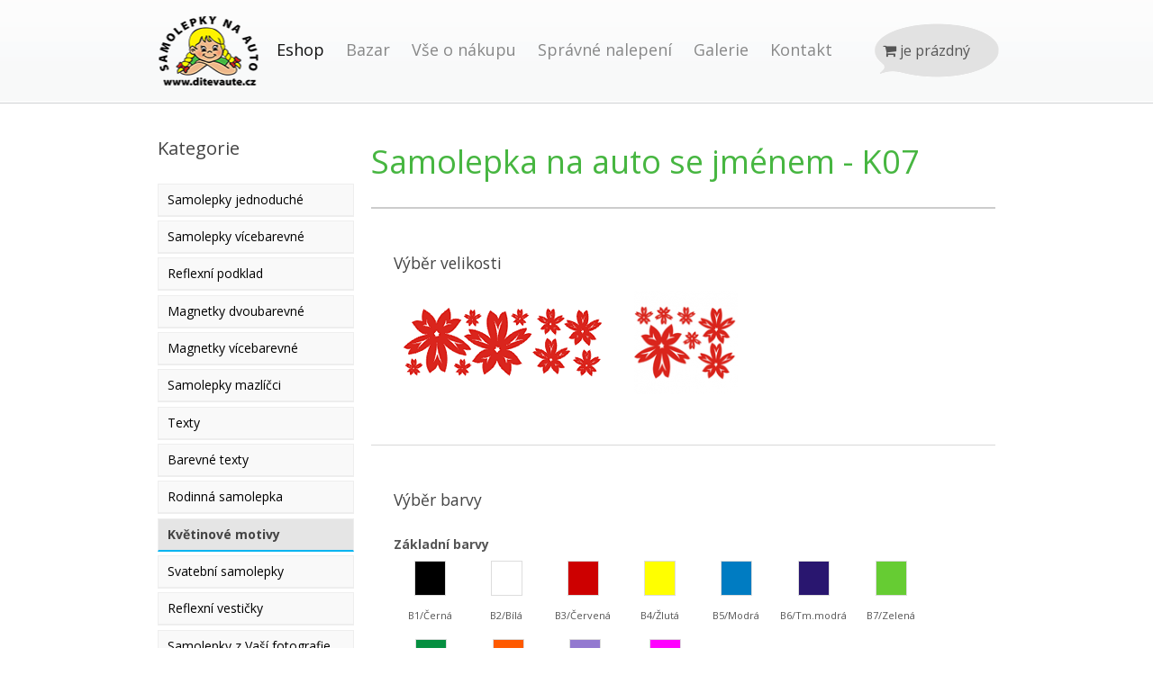

--- FILE ---
content_type: text/html; charset=utf-8
request_url: https://www.ditevaute.cz/obchod/kvetinove-motivy/motiv-K07/
body_size: 4557
content:
<!doctype html>
<!-- paulirish.com/2008/conditional-stylesheets-vs-css-hacks-answer-neither/ -->
<!--[if lt IE 7]> <html class="no-js ie6 oldie" lang="en"> <![endif]-->
<!--[if IE 7]>    <html class="no-js ie7 oldie" lang="en"> <![endif]-->
<!--[if IE 8]>    <html class="no-js ie8 oldie" lang="en"> <![endif]-->
<!--[if IE 9]>    <html class="no-js ie9" lang="en"> <![endif]-->
<!-- Consider adding an manifest.appcache: h5bp.com/d/Offline -->
<!--[if gt IE 9]><!--><html class="no-js" lang="cs"><!--<![endif]-->
<head>
    <meta http-equiv="X-UA-Compatible" content="IE=edge">
    <meta charset="utf-8">
    <meta http-equiv="content-type" content="text/html; charset=UTF-8">
    <meta name="robots" content="index, follow">
    <meta name="author" content="Lukas Sedlacek / web.shew.cz / onebit.cz">
    <!-- Geo Metadata /-->
    <meta name="geo.region" content="CZ-PL">
    <meta name="geo.placename" content="Plzeň">
    <meta name="geo.position" content="49.74688; 13.36644">

    <!-- Facebook Metadata /-->
    <meta property="fb:page_id" content="">
    <meta property="og:image" content="">
    <meta property="og:description" content="">
    <meta property="og:title" content="">

    <!-- Google+ Metadata /-->
    <meta itemprop="name" content="">
    <meta itemprop="description" content="">
    <meta itemprop="image" content="">

    <meta name="viewport" content="width=device-width, initial-scale=1.0, maximum-scale=1, user-scalable=no">

    <link href="https://www.ditevaute.cz/favicon.ico" rel="shortcut icon" type="image/x-icon">
    <title>Samolepky na auto se jménem | Květinové motivy | Dítě v autě</title>
<meta name="description" content="Květinové motivy" />
<meta name="keywords" content="Květinové motivy" />
    <!-- OpenChart metag -->
    <meta property="og:site_name" content="Dítě v autě" />
    <meta property="og:title" content="Samolepky na auto se jménem | Květinové motivy | Dítě v autě" />
    <meta property="og:description" content="Květinové motivy" />
    <link rel="sitemap" href="https://www.ditevaute.cz/sitemap.xml" type="application/xml">

    <link rel="apple-touch-icon" sizes="152x152" href="/apple-touch-icon.png">
    <link rel="icon" type="image/png" sizes="32x32" href="/favicon-32x32.png">
    <link rel="icon" type="image/png" sizes="16x16" href="/favicon-16x16.png">
    <link rel="manifest" href="/site.webmanifest">
    <link rel="mask-icon" href="/safari-pinned-tab.svg" color="#5bbad5">
    <meta name="msapplication-TileColor" content="#da532c">
    <meta name="theme-color" content="#ffffff">

    <!-- CSS /-->
    <link rel="stylesheet" href="https://www.ditevaute.cz/css/gumby.css?ver=170522001">
    <link rel="stylesheet" href="https://www.ditevaute.cz/css/style.css?ver=170522001">
    <!--[if lte IE 8]>
    <link rel="stylesheet" href="https://www.ditevaute.cz/css/ie.css">

    <![endif]-->


    <!-- JS /-->
    <!-- Grab Google CDN's jQuery, fall back to local if offline -->
    <script src="//ajax.googleapis.com/ajax/libs/jquery/1.9.1/jquery.min.js?ver=170522001"></script>
    <script async src="https://www.ditevaute.cz/js/libs/gumby.min.js?ver=170522001"></script>
    <script src="https://www.ditevaute.cz/js/libs/modernizr-2.6.2.min.js?ver=170522001"></script>
    <!--
    <script src="https://www.ditevaute.cz/js/libs/modernizr-custom.js?ver=170522001"></script>
     -->
    <script>window.jQuery || document.write('<script async src="https://www.ditevaute.cz/js/libs/jquery-1.9.1.min.js?ver=170522001"><\/script>')</script>
    <script src="https://www.ditevaute.cz/js/freshurl.js?ver=170522001"></script>
    <script src="https://use.fontawesome.com/09e0864727.js?ver=170522001"></script>
    
    <script src="https://www.ditevaute.cz/js/custom/checkedColor.js" type="text/javascript" ></script>
    
            <script src="https://www.ditevaute.cz/js/cena/kvetinove-motivy/motiv-K07.js" type="text/javascript"></script>
            
    <!-- GA ANALYTICS-->

    <script>
        (function(i,s,o,g,r,a,m){i['GoogleAnalyticsObject']=r;i[r]=i[r]||function(){
                (i[r].q=i[r].q||[]).push(arguments)},i[r].l=1*new Date();a=s.createElement(o),
            m=s.getElementsByTagName(o)[0];a.async=1;a.src=g;m.parentNode.insertBefore(a,m)
        })(window,document,'script','//www.google-analytics.com/analytics.js','ga');

        ga('create', 'UA-1018995-10', 'ditevaute.cz');
        ga('require', 'displayfeatures');
        ga('require', 'linkid', 'linkid.js');
                ga('send', 'pageview');

    </script>

</head>
<body>
<!-- Nakupni kosik -->

<!-- TOP NAV BAR -->
<div class="navbar" gumby-fixed="top" id="nav3">
    <div class="row">
        <a class="toggle" gumby-trigger="#nav3 > .row > ul" href="#"><i class="icon-menu"></i></a>
        <ul class="twelve columns" id="hlavniMenu">
            <li id="home"><a href="https://www.ditevaute.cz/?utm_content=top-navigace" style="height:80px">Úvod</a></li>
            <li>
                <a href="https://www.ditevaute.cz/obchod/" style="color: #111111;">Eshop</a>
                <div class="dropdown">
                    <ul><li><a href="https://www.ditevaute.cz/obchod/samolepky/">Samolepky jednoduché</a></li><li><a href="https://www.ditevaute.cz/obchod/vicebarevne/">Samolepky vícebarevné</a></li><li><a href="https://www.ditevaute.cz/obchod/reflexni/">Reflexní podklad</a></li><li><a href="https://www.ditevaute.cz/obchod/magnetky/">Magnetky dvoubarevné</a></li><li><a href="https://www.ditevaute.cz/obchod/magnetky-vicebarevne/">Magnetky vícebarevné</a></li><li><a href="https://www.ditevaute.cz/obchod/samolepky-mazlicci/">Samolepky mazlíčci</a></li><li><a href="https://www.ditevaute.cz/obchod/texty/">Texty</a></li><li><a href="https://www.ditevaute.cz/obchod/barevne-texty/">Barevné texty</a></li><li><a href="https://www.ditevaute.cz/obchod/rodinna-samolepka/">Rodinná samolepka</a></li><li><a href="https://www.ditevaute.cz/obchod/kvetinove-motivy/">Květinové motivy</a></li><li><a href="https://www.ditevaute.cz/obchod/svatebni-samolepky/">Svatební samolepky</a></li><li><a href="https://www.ditevaute.cz/obchod/reflexni-vesticky/">Reflexní vestičky</a></li><li><a href="https://www.ditevaute.cz/obchod/samolepky-z-fotografie/">Samolepky z Vaší fotografie</a></li><li><a href="https://www.ditevaute.cz/obchod/individualni-zakazka/">Individuální zakázka</a></li><li><a href="https://www.ditevaute.cz/obchod/piktogramy/">Piktogramy</a></li></ul>                </div>
            </li>
            <li><a href="https://www.ditevaute.cz/bazar/">Bazar</a></li>

            <li><a href="https://www.ditevaute.cz/obchodni-podminky.html">Vše o nákupu</a>
                <div class="dropdown">
                    <ul>
                        <li><a href="https://www.ditevaute.cz/druhy-samolepek.html">Druhy samolepek</a></li>
                        <li><a href="https://www.ditevaute.cz/cenik-samolepek.html">Ceník samolepek</a></li>
                        <li><a href="https://www.ditevaute.cz/spravne-nalepeni.html">Správné nalepení</a></li>
                        <li><a href="https://www.ditevaute.cz/obchodni-podminky.html">Obchodní podmínky</a></li>
                        <!--
<li><a href="https://www.ditevaute.cz/prehled-neplaticu.html">Přehled neplatičů</a></li>
-->
                    </ul>
                </div>
            </li>
            <li><a href="https://www.ditevaute.cz/spravne-nalepeni.html">Správné nalepení</a></li>
            <li><a href="https://www.ditevaute.cz/galerie.html">Galerie</a>
                <div class="dropdown">
                    <ul>
                        <li><a href="https://www.ditevaute.cz/galerie.html">Samolepky našich zákazníků</a></li>
                        <li><a href="https://www.ditevaute.cz/samolepky-na-zakazku.html">Samolepky na zakázku</a></li>
                    </ul>
                </div>
            </li>
            <li><a href="https://www.ditevaute.cz/kontakt.html">Kontakt</a></li>
            <li>
                <div id="kosik">

                    <div id="kosikBuble"><figure><figcaption class="prazdny"><i class="fa fa-shopping-cart"></i> je prázdný </figcaption></figure></div>      </div>
            </li>
        </ul>

    </div>

</div>

<!-- TOP NAV BAR  end -->
<div id="contentBody">

    <div class="container" id="hlavni">
        <div class="row">
                        <!-- PRO [ESHOP] -->

            <!--SLOUPEC NAVIGACE  -->
            <div class="three columns" id="leftColumns">
                <h4 class="hlavickaNavigace">Kategorie</h4><ul class="circle marginT" id="postraniMenu"><li><a href="https://www.ditevaute.cz/obchod/samolepky/">Samolepky jednoduché</a></li><li><a href="https://www.ditevaute.cz/obchod/vicebarevne/">Samolepky vícebarevné</a></li><li><a href="https://www.ditevaute.cz/obchod/reflexni/">Reflexní podklad</a></li><li><a href="https://www.ditevaute.cz/obchod/magnetky/">Magnetky dvoubarevné</a></li><li><a href="https://www.ditevaute.cz/obchod/magnetky-vicebarevne/">Magnetky vícebarevné</a></li><li><a href="https://www.ditevaute.cz/obchod/samolepky-mazlicci/">Samolepky mazlíčci</a></li><li><a href="https://www.ditevaute.cz/obchod/texty/">Texty</a></li><li><a href="https://www.ditevaute.cz/obchod/barevne-texty/">Barevné texty</a></li><li><a href="https://www.ditevaute.cz/obchod/rodinna-samolepka/">Rodinná samolepka</a></li><li><a class="active" href="https://www.ditevaute.cz/obchod/kvetinove-motivy/">Květinové motivy</a></li><li><a href="https://www.ditevaute.cz/obchod/svatebni-samolepky/">Svatební samolepky</a></li><li><a href="https://www.ditevaute.cz/obchod/reflexni-vesticky/">Reflexní vestičky</a></li><li><a href="https://www.ditevaute.cz/obchod/samolepky-z-fotografie/">Samolepky z Vaší fotografie</a></li><li><a href="https://www.ditevaute.cz/obchod/individualni-zakazka/">Individuální zakázka</a></li><li><a href="https://www.ditevaute.cz/obchod/piktogramy/">Piktogramy</a></li></ul><div gumby-fixed="30" gumby-pin="#leftColumns" id="cenaBox"><strong class="darkGreen"> Cena motivu </strong><div id="cenamotivu" class="ukazcenumotivu"></div></div>            </div>
            <!-- SLOUPEC OBSAH  -->
            <div class="nine columns">
                <h1>Samolepka na auto se jménem - K07</h1><hr /><form action="" method="post" id="motiv_form" enctype="multipart/form-data"><fieldset><h5>Výběr velikosti</h5>
    <div class="thumbnail_setup motivRotSet">
            <label for="size1">
                <img alt="Velká sada květinového motivu na  Dítě v autě" src="https://www.ditevaute.cz/images/samolepky/kvetiny/velka-k07.png" />
            </label>
            <input name="size" value="velka" type="radio" id="size1"  />
        </div>
        <div class="thumbnail_setup  motivRotSet">
            <label for="size2">
                <img alt="Malá sada květinového motivu na Dítě v autě" src="https://www.ditevaute.cz/images/samolepky/kvetiny/mala-k07.png" />
            </label>
            <input name="size" value="mala" type="radio" id="size2"  />
        </div></fieldset>
                                <fieldset><h5>Výběr barvy</h5><div class="nadpisSamolepka"> Základní barvy </div><div class="thumbnail_setup colorSet">
                <label for="Barva-colorB01">
                    <span class="barevnyBlok" style="background-color:#000000;" title="Barva: B1/Černá">&nbsp;</span>
                </label>
                B1/Černá<br />
                <input name="color" value="B01" type="radio" id="Barva-colorB01"  />
            </div><div class="thumbnail_setup colorSet">
                <label for="Barva-colorB02">
                    <span class="barevnyBlok" style="background-color:#FFFFFF;" title="Barva: B2/Bílá">&nbsp;</span>
                </label>
                B2/Bílá<br />
                <input name="color" value="B02" type="radio" id="Barva-colorB02"  />
            </div><div class="thumbnail_setup colorSet">
                <label for="Barva-colorB03">
                    <span class="barevnyBlok" style="background-color:#CD0000;" title="Barva: B3/Červená">&nbsp;</span>
                </label>
                B3/Červená<br />
                <input name="color" value="B03" type="radio" id="Barva-colorB03"  />
            </div><div class="thumbnail_setup colorSet">
                <label for="Barva-colorB04">
                    <span class="barevnyBlok" style="background-color:#FFFF00;" title="Barva: B4/Žlutá">&nbsp;</span>
                </label>
                B4/Žlutá<br />
                <input name="color" value="B04" type="radio" id="Barva-colorB04"  />
            </div><div class="thumbnail_setup colorSet">
                <label for="Barva-colorB05">
                    <span class="barevnyBlok" style="background-color:#007CC2;" title="Barva: B5/Modrá">&nbsp;</span>
                </label>
                B5/Modrá<br />
                <input name="color" value="B05" type="radio" id="Barva-colorB05"  />
            </div><div class="thumbnail_setup colorSet">
                <label for="Barva-colorB06">
                    <span class="barevnyBlok" style="background-color:#29166F;" title="Barva: B6/Tm.modrá">&nbsp;</span>
                </label>
                B6/Tm.modrá<br />
                <input name="color" value="B06" type="radio" id="Barva-colorB06"  />
            </div><div class="thumbnail_setup colorSet">
                <label for="Barva-colorB07">
                    <span class="barevnyBlok" style="background-color:#66CC33;" title="Barva: B7/Zelená">&nbsp;</span>
                </label>
                B7/Zelená<br />
                <input name="color" value="B07" type="radio" id="Barva-colorB07"  />
            </div><div class="thumbnail_setup colorSet">
                <label for="Barva-colorB08">
                    <span class="barevnyBlok" style="background-color:#058F40;" title="Barva: B8/Tm.zelená">&nbsp;</span>
                </label>
                B8/Tm.zelená<br />
                <input name="color" value="B08" type="radio" id="Barva-colorB08"  />
            </div><div class="thumbnail_setup colorSet">
                <label for="Barva-colorB09">
                    <span class="barevnyBlok" style="background-color:#FF5A00;" title="Barva: B9/Oranžová">&nbsp;</span>
                </label>
                B9/Oranžová<br />
                <input name="color" value="B09" type="radio" id="Barva-colorB09"  />
            </div><div class="thumbnail_setup colorSet">
                <label for="Barva-colorB10">
                    <span class="barevnyBlok" style="background-color:#9379D0;" title="Barva: B10/Lila">&nbsp;</span>
                </label>
                B10/Lila<br />
                <input name="color" value="B10" type="radio" id="Barva-colorB10"  />
            </div><div class="thumbnail_setup colorSet">
                <label for="Barva-colorB11">
                    <span class="barevnyBlok" style="background-color:#FF00FF;" title="Barva: B11/Purpurová">&nbsp;</span>
                </label>
                B11/Purpurová<br />
                <input name="color" value="B11" type="radio" id="Barva-colorB11"  />
            </div><div class="nadpisSamolepka"> Metalické barvy </div><div class="thumbnail_setup colorSet">
                <label for="Barva-colorM1">
                    <span class="barevnyBlok" style="background-color:#F8C400;" title="Barva: M1/Metalická zlatá">&nbsp;</span>
                </label>
                M1/Metalická zlatá<br />
                <input name="color" value="M1" type="radio" id="Barva-colorM1"  />
            </div><div class="thumbnail_setup colorSet">
                <label for="Barva-colorM2">
                    <span class="barevnyBlok" style="background-color:#C3C3C1;" title="Barva: M2/Metalická antracit (tmavě šedá)">&nbsp;</span>
                </label>
                M2/Metalická antracit (tmavě šedá)<br />
                <input name="color" value="M2" type="radio" id="Barva-colorM2"  />
            </div><div class="thumbnail_setup colorSet">
                <label for="Barva-colorM3">
                    <span class="barevnyBlok" style="background-color:#DFDFDD;" title="Barva: M3/Metalická stříbrná">&nbsp;</span>
                </label>
                M3/Metalická stříbrná<br />
                <input name="color" value="M3" type="radio" id="Barva-colorM3"  />
            </div></fieldset><fieldset><h5>Počet samolepek</h5>
    <div class="field">
        <label>Počet stejných samolepek (pokud objednáváte pouze jednu samolepku, uvednenou hodnotu ignorujte)</label>
       <input name="pocetKs" value="1" type="number" class="text input xnarrow" min="1" max="100" step="1"  />
    </div></fieldset><input type="submit" name="prihodit" value=" OBJEDNAT TENTO MOTIV " class="medium success btn columns ten centered" /></form>

                


            </div>
        </div>
    </div>


</div>
<br />
<div class="sixteen colgrid" id="footer">
    <div class="row" id="footerDesk">
        <div class="five columns">
            <h3><a href="https://www.ditevaute.cz/partnerske-stranky.html">Partnerské stránky</a></h3>

            <ul><li><a href="//www.aaahracky.cz/?=ditevaute.cz" rel="nofollow" title="Aaahracky.cz - Aaahracky.cz">Aaahracky.cz</a></li><li><a href="//webroucek.mimishop.cz" rel="nofollow" title="Web Brouček - Web Brouček">Web Brouček</a></li><li><a href="//www.kouzelnadilna.cz/" rel="nofollow" title="Kouzelná dílna - Ručně vyráběné hračky a doplňky">Ručně vyráběné hračky a doplňky</a></li><li><a href="//www.jupiter-system.cz/" rel="nofollow" title="Jupiter system - Podlahové topení Jupiter system">Podlahové topení Jupiter system</a></li><li><a href="//katyia.webnode.cz/kontakty/odkazy/" rel="nofollow" title="Katyia Na´ilah - Orientální tance - Katyia Na´ilah">Orientální tance - Katyia Na´ilah</a></li><li><a href="//www.tatanamaterske.cz/" rel="nofollow" title="Táta na mateřské - Táta na mateřské">Táta na mateřské</a></li></ul>        </div>
        <div class="five columns" id="footerLink">
            <h3>O nás</h3>
            <ul>
                <li><a href="https://www.ditevaute.cz/kontakt.html">Kontakt</a></li>
                <!--
<li><a href="https://www.ditevaute.cz/prehled-neplaticu.html">Černá listina</a></li>
-->
                <li><a href="https://www.ditevaute.cz/cenik-samolepek.html">Ceník samolepek</a></li>
                <li><a href="https://www.ditevaute.cz/spravne-nalepeni.html">Správné nalepení</a></li>

                <li><a href="https://www.ditevaute.cz/obchodni-podminky.html">Obchodní podmínky</a></li>
                <li><a href="https://www.ditevaute.cz/obchodni-podminky.html#oou">Ochrana osobních údajů</a></li>
            </ul>
            <br /><br />
            <h3><a href="https://www.ditevaute.cz/kontakt.html">Kontaktujte nás</a></h3>
            <ul>
                <li>

                    <address class="vcard">
                        <span class="fn">Dítěvautě.cz</span>
                        <div class="adr">
                            <span class="street-address">Zahradní 57</span><br />
                            <span class="postal-code">326 00</span>   <span class="locality">Plzeň</span><br />
                        </div>
                        <a href="//www.ditevaute.cz/" title="www.ditevaute.cz - samolepky na auto, nejen na automobil.." class="url">www.ditevaute.cz</a>
                    </address>
                </li>
            </ul>

        </div>
        <div class="six columns">
            <h3><a href="//www.facebook.com/ditevaute.cz">Dítě v autě na facebooku</a></h3>
            <iframe src="//www.facebook.com/plugins/likebox.php?href=https%3A%2F%2Fwww.facebook.com%2Fditevaute.cz&amp;width=292&amp;height=280&amp;colorscheme=light&amp;show_faces=false&amp;header=true&amp;stream=true&amp;show_border=true" scrolling="no" frameborder="0" style="border:none; overflow:hidden; width:292px; height:280px; background: #FFF!important;"></iframe>
        </div>
    </div>

    <div  class="row" id="footerBar">
        <p>
            Copyright © 2026 Dítěvautě.cz  &nbsp; |  &nbsp;<a href="https://www.ditevaute.cz/mapa-stranek-sitemap.html">Mapa stránek</a>
        </p>
    </div>

</div>

<script async src="https://www.ditevaute.cz/js/plugins.js?ver=170522001"></script>
<script async src="https://www.ditevaute.cz/js/main.js?ver=170522001"></script>
</body></html>

--- FILE ---
content_type: text/html; charset=utf-8
request_url: https://www.ditevaute.cz/js/cena/kvetinove-motivy/motiv-K07.js
body_size: 345
content:

        function prepocet(vstup, velikost){
            var vystup = 0;
            var vstupMark   = vstup.substring(0,1);

            if(velikost == "mala" ){
                vystup  = vstupMark == "B" ? 140 :  160;
            }else{
                vystup  = vstupMark == "B" ? 230 :  270;
            }
            
            $("#cenamotivu").html (vystup + " Kč");
        }    
        $(document).ready(function(){
            var ua  = navigator.userAgent,
            event   = (ua.match(/iPad/i)) ? "touchstart" : "click";
            $("#cenamotivu").html ( 140+ " Kč");
            $(".colorSet").bind(event, function(event){
                var barva  = $("input:radio[name=color]:checked").val();
                var velikost  = $("input:radio[name=size]:checked").val();
                $("input:radio[name=color]").bind(event, prepocet( barva, velikost )) ;
            });
            $(".motivRotSet").bind(event, function(event){
                var barva  = $("input:radio[name=color]:checked").val();
                var velikost  = $("input:radio[name=size]:checked").val();
                $("input:radio[name=size]").bind(event, prepocet( barva, velikost )) ;
            });
        });         
        

--- FILE ---
content_type: text/css
request_url: https://www.ditevaute.cz/css/gumby.css?ver=170522001
body_size: 10136
content:
@charset UTF-8;
@import url(//fonts.googleapis.com/css?family=Open+Sans:400,300,600,700&subset=latin,latin-ext);

html,body,div,span,applet,object,iframe,h1,h2,h3,h4,h5,h6,p,blockquote,pre,a,abbr,acronym,address,big,cite,code,del,dfn,em,img,ins,kbd,q,s,samp,small,strike,strong,sub,sup,tt,var,b,u,i,center,dl,dt,dd,ol,ul,li,fieldset,form,label,legend,table,caption,tbody,tfoot,thead,tr,th,td,article,aside,canvas,details,embed,figure,figcaption,footer,header,hgroup,menu,nav,output,ruby,section,summary,time,mark,audio,video {
border:0;
font:inherit;
font-size:100%;
vertical-align:baseline;
margin:0;
padding:0;
}

html {
font-size:14px;
line-height:1.85714em;
}

ol,ul {
list-style:none;
}

table {
border-collapse:collapse;
border-spacing:0;
}

caption,th,td {
text-align:left;
font-weight:400;
vertical-align:middle;
}

q,blockquote {
quotes:none;
}

q:before,q:after,blockquote:before,blockquote:after {
content:none;
}

* html {
font-size:87.5%;
}

html * {
-webkit-box-sizing:border-box;
-moz-box-sizing:border-box;
box-sizing:border-box;
}

body {
background:#FFF;
font-family:"Open Sans";
font-weight:400;
color:#555;
position:relative;
-webkit-font-smoothing:antialiased;
-webkit-backface-visibility:hidden;
}

html,body {
height:100%;
}

.fixed {
position:fixed;
}

.center-text {
text-align:center;
}

@font-face {
font-family:entypo;
font-style:normal;
font-weight:400;
src:url(http://www.ditevaute.cz/fonts/icons/entypo.eot?#iefix) format(ie9-skip-eot), url(http://www.ditevaute.cz/fonts/icons/entypo.woff) format(woff), url(http://www.ditevaute.cz/fonts/icons/entypo.ttf) format(truetype);
}

h1,h2,h3,h4,h5,h6 {
font-family:"Open Sans";
font-weight:Normal;
color:#444;
text-rendering:optimizeLegibility;
padding-top:.312em;
line-height:1.32043em;
padding-bottom:.312em;
}

h1 {
font-size:3.6875rem;
}

h1.xlarge {
font-size:6rem;
}

h1.xxlarge {
font-size:8.5rem;
}

h1.absurd {
font-size:9.6875rem;
}

h2 {
font-size:2.3125rem;
text-shadow:0 8px 9px #D6D8D3, 0 -2px 1px #F8FBF8;
}

h3 {
font-size:2rem;
}

h4 {
font-size:1.4375rem;
}

h5 {
font-size:1.25rem;
}

h6 {
font-size:.875rem;
}

.subhead {
color:#777;
font-weight:400;
margin-bottom:20px;
}

p {
font-family:"Open Sans";
font-weight:400;
font-size:.975rem;
margin-bottom:13px;
line-height:1.85714em;
}

p.lead {
font-size:1.09375rem;
margin-bottom:20px;
}

a {
color:#0164B5;
text-decoration:none;
outline:0;
line-height:inherit;
}

a:hover {
color:#00B4F0;
}

ul,ol {
margin-bottom:.312em;
}

ul {
list-style:none outside;
}

ol {
list-style:decimal;
margin-left:30px;
}

ul.square,ul.circle,ul.disc {
margin-left:25px;
}

ul.square {
list-style:square outside;
}

ul.circle {
list-style:circle outside;
}

ul.disc {
list-style:disc outside;
}

ul ul {
margin:4px 0 5px 25px;
}

ol ol {
margin:4px 0 5px 30px;
}

li {
padding-bottom:.312em;
}

ul.large li {
line-height:21px;
}

dl dt {
font-weight:700;
font-size:.875rem;
}

em {
font-style:italic;
line-height:inherit;
}

strong {
font-weight:700;
line-height:inherit;
}

small {
font-size:56.4%;
line-height:inherit;
}

h1 small,h2 small,h3 small,h4 small,h5 small {
color:#777;
}

blockquote {
line-height:20px;
color:#777;
border-left:5px solid #ccc;
margin:0 0 18px;
padding:9px 20px 0 19px;
}

blockquote p {
line-height:20px;
color:#777;
}

blockquote cite {
display:block;
font-size:1.2rem;
color:#555;
}

blockquote cite:before {
content:"\2014 \0020";
}

hr {
border:1px solid #ccc;
clear:both;
height:0;
margin:16px 0 18px;
}

abbr,acronym {
text-transform:uppercase;
font-size:90%;
color:#222;
border-bottom:1px solid #ccc;
cursor:help;
}

abbr {
text-transform:none;
}

.row {
width:100%;
max-width:940px;
min-width:320px;
zoom:1;
margin:0 auto;
}

.row .row {
min-width:0;
}

.column,.columns {
margin-left:2.12766%;
float:left;
min-height:1px;
-webkit-box-sizing:border-box;
-moz-box-sizing:border-box;
box-sizing:border-box;
}

.row .one.column,.row .one.columns,.sixteen.colgrid .row .one.columns {
width:6.38298%;
}

.row .two.columns {
width:14.89362%;
}

.row .four.columns {
width:31.91489%;
}

.row .five.columns {
width:40.42553%;
}

.row .seven.columns {
width:57.44681%;
}

.row .eight.columns {
width:65.95745%;
}

.row .ten.columns {
width:82.97872%;
}

.row .eleven.columns {
width:91.48936%;
}

.row .push_one {
margin-left:10.6383%;
}

.row .push_four {
margin-left:36.17021%;
}

.row .push_seven {
margin-left:61.70213%;
}

.row .push_eight:first-child {
margin-left:68.08511%;
}

.row .push_ten {
margin-left:87.23404%;
}

.row .push_eleven:first-child {
margin-left:93.61702%;
}

.row .five.centered {
margin-left:29.78723%;
}

.row .eleven.centered {
margin-left:4.25532%;
}

.sixteen.colgrid .row .one.column,.sixteen.colgrid .row .one.columns {
width:4.25532%;
}

.sixteen.colgrid .row .two.columns {
width:10.6383%;
}

.sixteen.colgrid .row .three.columns {
width:17.02128%;
}

.sixteen.colgrid .row .five.columns {
width:29.78723%;
}

.sixteen.colgrid .row .six.columns {
width:36.17021%;
}

.sixteen.colgrid .row .seven.columns {
width:42.55319%;
}

.sixteen.colgrid .row .nine.columns {
width:55.31915%;
}

.sixteen.colgrid .row .ten.columns {
width:61.70213%;
}

.sixteen.colgrid .row .eleven.columns {
width:68.08511%;
}

.sixteen.colgrid .row .thirteen.columns {
width:80.85106%;
}

.sixteen.colgrid .row .fourteen.columns {
width:87.23404%;
}

.sixteen.colgrid .row .fifteen.columns {
width:93.61702%;
}

.sixteen.colgrid .row .push_two {
margin-left:14.89362%;
}

.sixteen.colgrid .row .push_six {
margin-left:40.42553%;
}

.sixteen.colgrid .row .push_nine:first-child {
margin-left:57.44681%;
}

.sixteen.colgrid .row .push_ten {
margin-left:65.95745%;
}

.sixteen.colgrid .row .push_ten:first-child {
margin-left:63.82979%;
}

.sixteen.colgrid .row .push_eleven {
margin-left:72.34043%;
}

.sixteen.colgrid .row .push_thirteen:first-child {
margin-left:82.97872%;
}

.sixteen.colgrid .row .push_fourteen {
margin-left:91.48936%;
}

.sixteen.colgrid .row .push_fourteen:first-child {
margin-left:89.3617%;
}

.sixteen.colgrid .row .push_fifteen {
margin-left:97.87234%;
}

.sixteen.colgrid .row .one.centered {
margin-left:47.87234%;
}

.sixteen.colgrid .row .three.centered {
margin-left:41.48936%;
}

.sixteen.colgrid .row .five.centered {
margin-left:35.10638%;
}

.sixteen.colgrid .row .seven.centered {
margin-left:28.7234%;
}

.sixteen.colgrid .row .nine.centered {
margin-left:22.34043%;
}

.sixteen.colgrid .row .eleven.centered {
margin-left:15.95745%;
}

.sixteen.colgrid .row .thirteen.centered {
margin-left:9.57447%;
}

.sixteen.colgrid .row .fifteen.centered {
margin-left:3.19149%;
}

.pull_left {
float:left;
}

img,object,embed {
max-width:100%;
height:auto;
}

img {
-ms-interpolation-mode:bicubic;
}

#map_canvas img,.map_canvas img {
max-width:none!important;
}

.tiles > li {
display:block;
height:auto;
float:left;
padding-bottom:0;
}

.tiles.two_up {
margin-left:-4%;
}

.tiles.two_up > li {
margin-left:4%;
width:46%;
}

.tiles.three_up,.tiles.four_up {
margin-left:-2%;
}

.tiles.three_up > li {
margin-left:2%;
width:31.3%;
}

.tiles.four_up > li {
margin-left:2%;
width:23%;
}

.tiles.five_up {
margin-left:-1.5%;
}

.tiles.five_up > li {
margin-left:1.5%;
width:18.5%;
}

.clearfix {
zoom:1;
}

.valign {
display:table;
width:100%;
}

[class^=icon-] a:before,[class*=" icon-"] a:before,[class^=icon-] a:after,[class*=" icon-"] a:after,i[class^=icon-],i[class*=" icon-"] {
font-family:entypo;
position:absolute;
text-decoration:none;
zoom:1;
}

i[class^=icon-],i[class*=" icon-"] {
display:inline-block;
position:static;
min-width:20px;
text-align:center;
margin:0 5px;
}

form {
margin:0 0 18px;
}

form label {
display:block;
font-size:.875rem;
line-height:1.85714em;
cursor:pointer;
margin-bottom:9px;
}

form label.inline {
display:inline-block;
padding-right:20px;
}

form textarea {
height:150px;
}

form ul,form ul li {
margin-left:0;
list-style-type:none;
}

form fieldset {
border-color:#d8d8d8;
border-style:solid;
border-width:.07143em;
margin:18px 0;
padding:1.78571em;
}

form fieldset legend {
padding:5px 10px;
}

.field {
position:relative;
max-width:100%;
margin-bottom:10px;
vertical-align:middle;
}

.field input,.field input[type=*],.field textarea {
max-width:100%;
width:100%;
border:none;
outline:none;
resize:none;
font-family:"Open Sans";
font-weight:300;
font-size:.875rem;
-webkit-box-shadow:none;
-moz-box-shadow:none;
box-shadow:none;
margin:0;
padding:0;
}

.field .radio,.field .checkbox {
position:relative;
}

.field .input {
position:relative;
background:#fff;
border:1px solid #d8d8d8;
height:31px;
line-height:29px;
font-size:14px!important;
-webkit-border-radius:4px;
-moz-border-radius:4px;
-ms-border-radius:4px;
-o-border-radius:4px;
border-radius:4px;
padding:0 10px;
}

.field .input.search {
height:31px;
line-height:29px;
-webkit-border-radius:1000px;
-moz-border-radius:1000px;
-ms-border-radius:1000px;
-o-border-radius:1000px;
border-radius:1000px;
}

.field .input.textarea {
height:auto;
}

.field .xnarrow {
width:13.33333%;
}

.field .narrow {
width:30.66667%;
}

.field .normal {
width:48%;
}

.field .wide {
width:65.33333%;
}

.field .xwide {
width:82.66667%;
}

.field .xnarrow:last-child,.field .narrow:last-child,.field .normal:last-child,.field .wide:last-child,.field .xwide:last-child,.field .xxwide:last-child {
margin-left:-4px;
}

.field .xnarrow:first-child,.field .narrow:first-child,.field .normal:first-child,.field .wide:first-child,.field .xwide:first-child,.field .xxwide:first-child {
margin-right:3.94%;
margin-left:0;
}

.field.prepend,.field.append {
font-size:0;
white-space:nowrap;
padding-bottom:3.5px;
}

.field.prepend input,.field.prepend .input,.field.append input,.field.append .input {
display:inline-block;
max-width:100%;
}

.field.prepend.append input:last-child {
margin-left:-1px;
-webkit-border-radius:0 4px 4px 0;
-moz-border-radius:0 4px 4px 0;
-ms-border-radius:0 4px 4px 0;
-o-border-radius:0 4px 4px 0;
border-radius:0 4px 4px 0;
}

.field.prepend .adjoined,.field.append .adjoined,.field.prepend .btn,.field.append .btn {
position:relative;
display:inline-block;
margin-bottom:0;
z-index:99;
}

.field.prepend .btn a,.field.append .btn a {
padding:0 12px;
}

.field.prepend .adjoined,.field.append .adjoined {
background:#f2f2f2;
border:1px solid #d8d8d8;
font-family:"Open Sans";
font-weight:600;
color:#555;
font-size:.875rem;
height:31px;
line-height:29px;
padding:0 10px;
}

.field.prepend .adjoined,.field.prepend .btn {
margin-right:-1px;
}

.field .adjoined:first-child {
margin-left:0!important;
}

.field.double input,.field.double .input {
width:50%!important;
}

.field.danger:after {
font-family:entypo;
content:"\2716";
font-size:14px;
position:absolute;
top:5px;
right:15px;
z-index:999;
color:#ca3838;
}

.field.warning:after {
font-family:entypo;
content:"\26a0";
font-size:14px;
position:absolute;
top:5px;
right:15px;
z-index:999;
color:#f6b83f;
}

.field.success:after {
font-family:entypo;
content:"\2713";
font-size:14px;
position:absolute;
top:5px;
right:15px;
z-index:999;
color:#58c026;
}

.field .radio span,.field .checkbox span {
display:inline-block;
width:16px;
height:16px;
position:relative;
top:2px;
border:solid 1px #ccc;
background:#fefefe;
}

.field .radio span {
border-radius:8px;
-webkit-border-radius:8px;
-moz-border-radius:8px;
}

.field .checkbox span {
border-radius:3px;
-webkit-border-radius:3px;
-moz-border-radius:3px;
}

.field .radio.checked i,.field .checkbox.checked i {
position:absolute;
top:0;
left:-7px;
}

.field .text input[type=search] {
-webkit-appearance:textfield;
}

.picker {
position:relative;
width:auto;
display:inline-block;
overflow:hidden;
border:1px solid #e5e5e5;
border-radius:4px;
font-family:"Open Sans";
font-weight:600;
height:31px;
line-height:29px;
background-image:linear-gradient(#ffffff,#f2f2f2);
margin:0 0 2px 1.2%;
}

.picker:after {
content:"\25BE";
z-index:0;
position:absolute;
right:8%;
top:0;
color:#555;
}

.picker select {
position:relative;
display:block;
min-width:100%;
width:135%;
height:34px;
color:#555;
border:none;
background:transparent;
outline:none;
-webkit-appearance:none;
z-index:99;
cursor:pointer;
font-size:.875rem;
padding:6px 45px 6px 15px;
}

.btn,.skiplink {
display:inline-block;
width:auto;
background:#f2f2f2;
-webkit-appearance:none;
font-family:"Open Sans";
font-weight:600!important;
text-align:center;
padding:0!important;
}

.btn > a,.btn input,.btn button,.skiplink > a,.skiplink input,.skiplink button {
display:block;
color:#FFF;
height:100%;
padding:0 20px;
}

.btn input,.btn button,.skiplink input,.skiplink button {
background:none;
border:none;
width:100%;
font-size:100%;
cursor:pointer;
font-weight:400;
-webkit-appearance:none;
-moz-appearance:none;
appearance:none;
}

.btn.xlarge,.skiplink.xlarge {
font-size:2rem;
height:71px;
line-height:69px;
}

.btn.xlarge a,.skiplink.xlarge a {
position:relative;
padding:0 32px;
}

.btn.xlarge.icon-left a,.skiplink.xlarge.icon-left a {
padding-left:71px;
}

.btn.xlarge.icon-left a:before,.skiplink.xlarge.icon-left a:before {
left:21.33333px;
}

.btn.xlarge.icon-right a,.skiplink.xlarge.icon-right a {
padding-right:71px;
}

.btn.xlarge.icon-right a:after,.skiplink.xlarge.icon-right a:after {
right:21.33333px;
}

.btn.large,.skiplink.large {
font-size:1.4375rem;
height:51px;
line-height:49px;
}

.btn.large a,.skiplink.large a {
position:relative;
padding:0 23px;
}

.btn.large.icon-left a,.skiplink.large.icon-left a {
padding-left:51px;
}

.btn.large.icon-left a:before,.skiplink.large.icon-left a:before {
left:15.33333px;
}

.btn.large.icon-right a,.skiplink.large.icon-right a {
padding-right:51px;
}

.btn.large.icon-right a:after,.skiplink.large.icon-right a:after {
right:15.33333px;
}

.btn.medium,.skiplink.medium {
font-size:14px!important;
height:31px;
line-height:29px;
}

.btn.medium a,.skiplink.medium a {
position:relative;
padding:0 20px;
}

.btn.medium.icon-left a,.skiplink.medium.icon-left a {
padding-left:31px;
}

.btn.medium.icon-left a:before,.skiplink.medium.icon-left a:before {
left:9.33333px;
}

.btn.medium.icon-right a,.skiplink.medium.icon-right a {
padding-right:31px;
}

.btn.medium.icon-right a:after,.skiplink.medium.icon-right a:after {
right:9.33333px;
}

.btn.small,.skiplink.small {
font-size:.5625rem;
height:21px;
line-height:19px;
}

.btn.small a,.skiplink.small a {
position:relative;
padding:0 9px;
}

.btn.small.icon-left a,.skiplink.small.icon-left a {
padding-left:21px;
}

.btn.small.icon-left a:before,.skiplink.small.icon-left a:before {
left:6px;
}

.btn.small.icon-right a,.skiplink.small.icon-right a {
padding-right:21px;
}

.btn.small.icon-right a:after,.skiplink.small.icon-right a:after {
right:6px;
}

.btn.oval,.skiplink.oval {
-webkit-border-radius:1000px;
-moz-border-radius:1000px;
-ms-border-radius:1000px;
-o-border-radius:1000px;
border-radius:1000px;
}

.btn.pill-left,.skiplink.pill-left {
-webkit-border-radius:500px 0 0 500px;
-moz-border-radius:500px 0 0 500px;
-ms-border-radius:500px 0 0 500px;
-o-border-radius:500px 0 0 500px;
border-radius:500px 0 0 500px;
}

.btn.pill-right,.skiplink.pill-right {
-webkit-border-radius:0 500px 500px 0;
-moz-border-radius:0 500px 500px 0;
-ms-border-radius:0 500px 500px 0;
-o-border-radius:0 500px 500px 0;
border-radius:0 500px 500px 0;
}

.btn.primary,.skiplink.primary {
background:#3085d6;
border:1px solid #3085d6;
}

.btn.primary:hover,.skiplink.primary:hover {
background:#5b9ede;
}

.btn.primary:active,.skiplink.primary:active {
background:#236bb0;
}

.btn.secondary,.skiplink.secondary {
background:#42a35a;
border:1px solid #42a35a;
}

.btn.secondary:hover,.skiplink.secondary:hover {
background:#5bbd73;
}

.btn.secondary:active,.skiplink.secondary:active {
background:#337f46;
}

.btn.default:hover,.skiplink.default:hover {
background:#FFF;
border:1px solid #e5e5e5;
}

.btn.default:active,.skiplink.default:active {
background:#d8d8d8;
}

.btn.info,.skiplink.info {
background:#4a4d50;
border:1px solid #4a4d50;
}

.btn.info:hover,.skiplink.info:hover {
background:#63676a;
}

.btn.info:active,.skiplink.info:active {
background:#313436;
}

.btn.danger,.skiplink.danger {
background:#ca3838;
border:1px solid #ca3838;
}

.btn.danger:hover,.skiplink.danger:hover {
background:#d56060;
}

.btn.danger:active,.skiplink.danger:active {
background:#a32c2c;
}

.btn.warning,.skiplink.warning {
background:#f6b83f;
border:1px solid #f6b83f;
color:#644405;
}

.btn.warning:hover,.skiplink.warning:hover {
background:#f8ca70;
}

.btn.warning:active,.skiplink.warning:active {
background:#f4a60e;
}

.btn.success,.skiplink.success {
background:#58c026;
border:1px solid #58c026;
color:#FFF;
}

.btn.success:hover,.skiplink.success:hover {
background:#72d940;
color:#FFF;
}

.btn.success:active,.skiplink.success:active {
background:#44951e;
}

.btn.pretty.primary,.pretty .primary.btn,.pretty .primary.skiplink,.pretty .primary.btn:hover,.pretty .primary.skiplink:hover,.primary.skiplink.pretty:hover,.pretty .primary.btn:active,.pretty .primary.skiplink:active,.primary.skiplink.pretty:active,.skiplink.pretty.primary {
background-image:linear-gradient(#85b7e7,#2a85dc);
box-shadow:inset 0 0 3px #f0f6fc;
border:1px solid #1f5e9b;
}

.pretty .primary.btn:hover,.pretty .primary.skiplink:hover,.primary.btn.pretty:hover,.primary.skiplink.pretty:hover,.pretty .primary.btn:hover:active,.pretty .primary.skiplink:hover:active,.skiplink.pretty.primary:hover {
background-image:linear-gradient(#a2d4fc,#54b2fe);
box-shadow:inset 0 0 3px #FFF;
border:1px solid #0e90f8;
}

.pretty .primary.btn:active,.pretty .primary.skiplink:active,.pretty .primary.btn:active:hover,.pretty .primary.skiplink:active:hover,.primary.btn.pretty:active,.primary.skiplink.pretty:active,.skiplink.pretty.primary:active {
background-image:linear-gradient(#2a85dc,#85b7e7);
box-shadow:inset 0 0 3px #FFF;
}

.btn.pretty.primary a,.pretty .primary.btn a,.pretty .primary.skiplink a,.pretty .primary.btn:hover a,.pretty .primary.skiplink:hover a,.primary.skiplink.pretty:hover a,.pretty .primary.btn:active a,.pretty .primary.skiplink:active a,.primary.skiplink.pretty:active a,.btn.pretty.primary input,.pretty .primary.btn input,.pretty .primary.skiplink input,.pretty .primary.btn:hover input,.pretty .primary.skiplink:hover input,.primary.skiplink.pretty:hover input,.pretty .primary.btn:active input,.pretty .primary.skiplink:active input,.primary.skiplink.pretty:active input,.btn.pretty.primary button,.pretty .primary.btn button,.pretty .primary.skiplink button,.pretty .primary.btn:hover button,.pretty .primary.skiplink:hover button,.primary.skiplink.pretty:hover button,.pretty .primary.btn:active button,.pretty .primary.skiplink:active button,.primary.skiplink.pretty:active button,.skiplink.pretty.primary a,.skiplink.pretty.primary input,.skiplink.pretty.primary button {
text-shadow:0 1px 1px #1a5186;
}

.btn.pretty.secondary,.pretty .secondary.btn,.pretty .secondary.skiplink,.pretty .secondary.btn:hover,.pretty .secondary.skiplink:hover,.secondary.skiplink.pretty:hover,.pretty .secondary.btn:active,.pretty .secondary.skiplink:active,.secondary.skiplink.pretty:active,.skiplink.pretty.secondary {
background-image:linear-gradient(#80cb92,#3ca957);
box-shadow:inset 0 0 3px #daf0e0;
border:1px solid #2c6d3c;
}

.pretty .secondary.btn:hover,.pretty .secondary.skiplink:hover,.secondary.btn.pretty:hover,.secondary.skiplink.pretty:hover,.pretty .secondary.btn:hover:active,.pretty .secondary.skiplink:hover:active,.skiplink.pretty.secondary:hover {
background-image:linear-gradient(#a1d3ad,#68c07d);
box-shadow:inset 0 0 3px #f8fcf9;
border:1px solid #469659;
}

.pretty .secondary.btn:active,.pretty .secondary.skiplink:active,.pretty .secondary.btn:active:hover,.pretty .secondary.skiplink:active:hover,.secondary.btn.pretty:active,.secondary.skiplink.pretty:active,.skiplink.pretty.secondary:active {
background-image:linear-gradient(#3ca957,#80cb92);
box-shadow:inset 0 0 3px #ecf8ef;
}

.btn.pretty.secondary a,.pretty .secondary.btn a,.pretty .secondary.skiplink a,.pretty .secondary.btn:hover a,.pretty .secondary.skiplink:hover a,.secondary.skiplink.pretty:hover a,.pretty .secondary.btn:active a,.pretty .secondary.skiplink:active a,.secondary.skiplink.pretty:active a,.btn.pretty.secondary input,.pretty .secondary.btn input,.pretty .secondary.skiplink input,.pretty .secondary.btn:hover input,.pretty .secondary.skiplink:hover input,.secondary.skiplink.pretty:hover input,.pretty .secondary.btn:active input,.pretty .secondary.skiplink:active input,.secondary.skiplink.pretty:active input,.btn.pretty.secondary button,.pretty .secondary.btn button,.pretty .secondary.skiplink button,.pretty .secondary.btn:hover button,.pretty .secondary.skiplink:hover button,.secondary.skiplink.pretty:hover button,.pretty .secondary.btn:active button,.pretty .secondary.skiplink:active button,.secondary.skiplink.pretty:active button,.skiplink.pretty.secondary a,.skiplink.pretty.secondary input,.skiplink.pretty.secondary button {
text-shadow:0 1px 1px #255a32;
}

.btn.pretty.default,.pretty .default.btn,.pretty .default.skiplink,.pretty .default.btn:hover,.pretty .default.skiplink:hover,.default.skiplink.pretty:hover,.pretty .default.btn:active,.pretty .default.skiplink:active,.default.skiplink.pretty:active,.skiplink.pretty.default {
background-image:linear-gradient(#ffffff,#f3f1f1);
box-shadow:inset 0 0 3px #FFF;
border:1px solid #ccc;
}

.pretty .default.btn:hover,.pretty .default.skiplink:hover,.default.btn.pretty:hover,.default.skiplink.pretty:hover,.pretty .default.btn:hover:active,.pretty .default.skiplink:hover:active,.skiplink.pretty.default:hover {
background-image:linear-gradient(#ffffff,#ffffff);
box-shadow:inset 0 0 3px #FFF;
border:1px solid #d9d9d9;
}

.pretty .default.btn:active,.pretty .default.skiplink:active,.pretty .default.btn:active:hover,.pretty .default.skiplink:active:hover,.default.btn.pretty:active,.default.skiplink.pretty:active,.skiplink.pretty.default:active {
background-image:linear-gradient(#f3f1f1,#ffffff);
box-shadow:inset 0 0 3px #FFF;
}

.btn.pretty.default a,.pretty .default.btn a,.pretty .default.skiplink a,.pretty .default.btn:hover a,.pretty .default.skiplink:hover a,.default.skiplink.pretty:hover a,.pretty .default.btn:active a,.pretty .default.skiplink:active a,.default.skiplink.pretty:active a,.btn.pretty.default input,.pretty .default.btn input,.pretty .default.skiplink input,.pretty .default.btn:hover input,.pretty .default.skiplink:hover input,.default.skiplink.pretty:hover input,.pretty .default.btn:active input,.pretty .default.skiplink:active input,.default.skiplink.pretty:active input,.btn.pretty.default button,.pretty .default.btn button,.pretty .default.skiplink button,.pretty .default.btn:hover button,.pretty .default.skiplink:hover button,.default.skiplink.pretty:hover button,.pretty .default.btn:active button,.pretty .default.skiplink:active button,.default.skiplink.pretty:active button,.skiplink.pretty.default a,.skiplink.pretty.default input,.skiplink.pretty.default button {
text-shadow:0 1px 1px #FFF;
}

.btn.pretty.info,.pretty .info.btn,.pretty .info.skiplink,.pretty .info.btn:hover,.pretty .info.skiplink:hover,.info.skiplink.pretty:hover,.pretty .info.btn:active,.pretty .info.skiplink:active,.info.skiplink.pretty:active,.skiplink.pretty.info {
background-image:linear-gradient(#7b8085,#464d54);
box-shadow:inset 0 0 3px #bdc0c2;
border:1px solid #252728;
}

.pretty .info.btn:hover,.pretty .info.skiplink:hover,.info.btn.pretty:hover,.info.skiplink.pretty:hover,.pretty .info.btn:hover:active,.pretty .info.skiplink:hover:active,.skiplink.pretty.info:hover {
background-image:linear-gradient(#aeb3b6,#808e98);
box-shadow:inset 0 0 3px #f1f2f3;
border:1px solid #60676b;
}

.pretty .info.btn:active,.pretty .info.skiplink:active,.pretty .info.btn:active:hover,.pretty .info.skiplink:active:hover,.info.btn.pretty:active,.info.skiplink.pretty:active,.skiplink.pretty.info:active {
background-image:linear-gradient(#464d54,#7b8085);
box-shadow:inset 0 0 3px #cbcdce;
}

.btn.pretty.info a,.pretty .info.btn a,.pretty .info.skiplink a,.pretty .info.btn:hover a,.pretty .info.skiplink:hover a,.info.skiplink.pretty:hover a,.pretty .info.btn:active a,.pretty .info.skiplink:active a,.info.skiplink.pretty:active a,.btn.pretty.info input,.pretty .info.btn input,.pretty .info.skiplink input,.pretty .info.btn:hover input,.pretty .info.skiplink:hover input,.info.skiplink.pretty:hover input,.pretty .info.btn:active input,.pretty .info.skiplink:active input,.info.skiplink.pretty:active input,.btn.pretty.info button,.pretty .info.btn button,.pretty .info.skiplink button,.pretty .info.btn:hover button,.pretty .info.skiplink:hover button,.info.skiplink.pretty:hover button,.pretty .info.btn:active button,.pretty .info.skiplink:active button,.info.skiplink.pretty:active button,.skiplink.pretty.info a,.skiplink.pretty.info input,.skiplink.pretty.info button {
text-shadow:0 1px 1px #191a1b;
}

.btn.pretty.danger,.pretty .danger.btn,.pretty .danger.skiplink,.pretty .danger.btn:hover,.pretty .danger.skiplink:hover,.danger.skiplink.pretty:hover,.pretty .danger.btn:active,.pretty .danger.skiplink:active,.danger.skiplink.pretty:active,.skiplink.pretty.danger {
background-image:linear-gradient(#df8989,#d03232);
box-shadow:inset 0 0 3px #faeded;
border:1px solid #8f2626;
}

.pretty .danger.btn:hover,.pretty .danger.skiplink:hover,.danger.btn.pretty:hover,.danger.skiplink.pretty:hover,.pretty .danger.btn:hover:active,.pretty .danger.skiplink:hover:active,.skiplink.pretty.danger:hover {
background-image:linear-gradient(#f79696,#f64a4a);
box-shadow:inset 0 0 3px #FFF;
border:1px solid #e21212;
}

.pretty .danger.btn:active,.pretty .danger.skiplink:active,.pretty .danger.btn:active:hover,.pretty .danger.skiplink:active:hover,.danger.btn.pretty:active,.danger.skiplink.pretty:active,.skiplink.pretty.danger:active {
background-image:linear-gradient(#d03232,#df8989);
box-shadow:inset 0 0 3px #FFF;
}

.btn.pretty.danger a,.pretty .danger.btn a,.pretty .danger.skiplink a,.pretty .danger.btn:hover a,.pretty .danger.skiplink:hover a,.danger.skiplink.pretty:hover a,.pretty .danger.btn:active a,.pretty .danger.skiplink:active a,.danger.skiplink.pretty:active a,.btn.pretty.danger input,.pretty .danger.btn input,.pretty .danger.skiplink input,.pretty .danger.btn:hover input,.pretty .danger.skiplink:hover input,.danger.skiplink.pretty:hover input,.pretty .danger.btn:active input,.pretty .danger.skiplink:active input,.danger.skiplink.pretty:active input,.btn.pretty.danger button,.pretty .danger.btn button,.pretty .danger.skiplink button,.pretty .danger.btn:hover button,.pretty .danger.skiplink:hover button,.danger.skiplink.pretty:hover button,.pretty .danger.btn:active button,.pretty .danger.skiplink:active button,.danger.skiplink.pretty:active button,.skiplink.pretty.danger a,.skiplink.pretty.danger input,.skiplink.pretty.danger button {
text-shadow:0 1px 1px #7b2121;
}

.btn.pretty.warning,.pretty .warning.btn,.pretty .warning.skiplink,.pretty .warning.btn:hover,.pretty .warning.skiplink:hover,.warning.skiplink.pretty:hover,.pretty .warning.btn:active,.pretty .warning.skiplink:active,.warning.skiplink.pretty:active,.skiplink.pretty.warning {
background-image:linear-gradient(#fbdca0,#fbba3a);
box-shadow:inset 0 0 3px #FFF;
border:1px solid #de960a;
color:#644405;
}

.pretty .warning.btn:hover,.pretty .warning.skiplink:hover,.warning.btn.pretty:hover,.warning.skiplink.pretty:hover,.pretty .warning.btn:hover:active,.pretty .warning.skiplink:hover:active,.skiplink.pretty.warning:hover {
background-image:linear-gradient(#feecca,#ffd37d);
box-shadow:inset 0 0 3px #FFF;
border:1px solid #fcb834;
}

.pretty .warning.btn:active,.pretty .warning.skiplink:active,.pretty .warning.btn:active:hover,.pretty .warning.skiplink:active:hover,.warning.btn.pretty:active,.warning.skiplink.pretty:active,.skiplink.pretty.warning:active {
background-image:linear-gradient(#fbba3a,#fbdca0);
box-shadow:inset 0 0 3px #FFF;
}

.btn.pretty.warning a,.pretty .warning.btn a,.pretty .warning.skiplink a,.pretty .warning.btn:hover a,.pretty .warning.skiplink:hover a,.warning.skiplink.pretty:hover a,.pretty .warning.btn:active a,.pretty .warning.skiplink:active a,.warning.skiplink.pretty:active a,.btn.pretty.warning input,.pretty .warning.btn input,.pretty .warning.skiplink input,.pretty .warning.btn:hover input,.pretty .warning.skiplink:hover input,.warning.skiplink.pretty:hover input,.pretty .warning.btn:active input,.pretty .warning.skiplink:active input,.warning.skiplink.pretty:active input,.btn.pretty.warning button,.pretty .warning.btn button,.pretty .warning.skiplink button,.pretty .warning.btn:hover button,.pretty .warning.skiplink:hover button,.warning.skiplink.pretty:hover button,.pretty .warning.btn:active button,.pretty .warning.skiplink:active button,.warning.skiplink.pretty:active button,.skiplink.pretty.warning a,.skiplink.pretty.warning input,.skiplink.pretty.warning button {
text-shadow:0 1px 1px #fbdca0;
}

.btn.pretty.success,.pretty .success.btn,.pretty .success.skiplink,.pretty .success.btn:hover,.pretty .success.skiplink:hover,.success.skiplink.pretty:hover,.pretty .success.btn:active,.pretty .success.skiplink:active,.success.skiplink.pretty:active,.skiplink.pretty.success {
background-image:linear-gradient(#91e26a,#56c620);
box-shadow:inset 0 0 3px #e0f7d5;
border:1px solid #3b8019;
}

.pretty .success.btn:hover,.pretty .success.skiplink:hover,.success.btn.pretty:hover,.success.skiplink.pretty:hover,.pretty .success.btn:hover:active,.pretty .success.skiplink:hover:active,.skiplink.pretty.success:hover {
background-image:linear-gradient(#96e570,#64df29);
box-shadow:inset 0 0 3px #e5f9db;
border:1px solid #479f1d;
}

.pretty .success.btn:active,.pretty .success.skiplink:active,.pretty .success.btn:active:hover,.pretty .success.skiplink:active:hover,.success.btn.pretty:active,.success.skiplink.pretty:active,.skiplink.pretty.success:active {
background-image:linear-gradient(#56c620,#91e26a);
box-shadow:inset 0 0 3px #f0fbea;
}

.btn.pretty.success a,.pretty .success.btn a,.pretty .success.skiplink a,.pretty .success.btn:hover a,.pretty .success.skiplink:hover a,.success.skiplink.pretty:hover a,.pretty .success.btn:active a,.pretty .success.skiplink:active a,.success.skiplink.pretty:active a,.btn.pretty.success input,.pretty .success.btn input,.pretty .success.skiplink input,.pretty .success.btn:hover input,.pretty .success.skiplink:hover input,.success.skiplink.pretty:hover input,.pretty .success.btn:active input,.pretty .success.skiplink:active input,.success.skiplink.pretty:active input,.btn.pretty.success button,.pretty .success.btn button,.pretty .success.skiplink button,.pretty .success.btn:hover button,.pretty .success.skiplink:hover button,.success.skiplink.pretty:hover button,.pretty .success.btn:active button,.pretty .success.skiplink:active button,.success.skiplink.pretty:active button,.skiplink.pretty.success a,.skiplink.pretty.success input,.skiplink.pretty.success button {
text-shadow:0 1px 1px #316b15;
}

.image {
line-height:0;
margin-bottom:20px;
}

.image.circle {
border-radius:50%!important;
overflow:hidden;
width:auto;
}

.image.rounded {
overflow:hidden;
-webkit-border-radius:4px 4px;
-moz-border-radius:4px;
-ms-border-radius:4px 4px;
-o-border-radius:4px 4px;
border-radius:4px 4px;
}

.image.photo {
border:5px solid #FFF;
box-shadow:0 0 1px #555;
}

.image.rounded:first-child {
margin-left:20px;
}

.image.photo.polaroid {
padding-bottom:50px;
background:#fff;
}

.tabs .tab-nav {
border-bottom:1px solid #e5e5e5;
margin:0;
padding:0;
}

.tabs .tab-nav > li {
display:inline-block;
width:auto;
cursor:default;
top:1px;
-webkit-box-shadow:0 1px 0 #FFF;
-moz-box-shadow:0 1px 0 #FFF;
box-shadow:0 1px 0 #FFF;
margin:0 2.12766% 0 0;
padding:0;
}

.tabs .tab-nav > li > a {
display:block;
width:auto;
color:#555;
font-family:"Open Sans";
font-weight:600;
border:1px solid #e5e5e5;
text-shadow:0 1px 1px #FFF;
background:#f2f2f2;
cursor:pointer;
-webkit-border-radius:4px 4px 0 0;
-moz-border-radius:4px 4px 0 0;
-ms-border-radius:4px 4px 0 0;
-o-border-radius:4px 4px 0 0;
border-radius:4px 4px 0 0;
height:42px;
line-height:40px;
border-width:1px 1px 0;
margin:0;
padding:0 14px;
}

.tabs .tab-nav > li > a:hover {
text-decoration:none;
background:#F5F5F5;
}

.tabs .tab-nav > li > a:active {
background:#ededed;
}

.tabs .tab-nav > li.active > a {
height:43px;
line-height:41px;
background:#FFF;
}

.tabs .tab-content {
display:none;
padding:20px 10px;
}

.tabs.pill .tab-nav {
width:100%;
display:table;
overflow:hidden;
border:1px solid #e5e5e5;
-webkit-border-radius:4px;
-moz-border-radius:4px;
-ms-border-radius:4px;
-o-border-radius:4px;
border-radius:4px;
}

.tabs.pill .tab-nav > li {
display:table-cell;
text-align:center;
top:0;
margin:0 0 0 -4px;
}

.tabs.pill .tab-nav > li > a {
border:none;
border-right:1px solid #e5e5e5;
-webkit-border-radius:0;
-moz-border-radius:0;
-ms-border-radius:0;
-o-border-radius:0;
border-radius:0;
height:42px;
line-height:40px;
}

.tabs.pill .tab-nav > li:last-child > a {
border-right:none;
}

.tabs.vertical .tab-nav > li {
display:block;
margin:0 0 5px;
}

.tabs.vertical .tab-nav > li.active {
position:relative;
z-index:99;
}

.tabs.vertical .tab-nav > li.active > a {
border-right:1px solid #FFF;
}

.tabs.vertical .tab-nav > li > a {
border:1px solid #e5e5e5;
-webkit-border-radius:4px 0 0 4px;
-moz-border-radius:4px 0 0 4px;
-ms-border-radius:4px 0 0 4px;
-o-border-radius:4px 0 0 4px;
border-radius:4px 0 0 4px;
}

.tabs.vertical .tab-content {
margin-left:-1px;
border-left:1px solid #e5e5e5;
padding:10px 0 30px 20px;
}

body .video {
width:100%;
position:relative;
height:0;
padding-bottom:56.25%;
}

body .video.twitch,body .video.youtube.show_controls {
padding-top:30px;
}

.video > video,.video > iframe,.video > object,.video > embed {
position:absolute;
top:0;
left:0;
width:100%;
height:100%;
}

.badge,.label {
height:20px;
display:inline-block;
font-family:Helvetica, arial, verdana, sans-serif;
font-weight:700;
line-height:20px;
text-align:center;
color:#fff;
}

.badge a,.label a {
color:#fff;
}

.badge.primary,.label.primary {
background:#3085d6;
}

.badge.light,.label.light {
background:#fff;
color:#555;
border:1px solid #f2f2f2;
}

.badge.dark,.label.dark {
background:#212121;
}

.badge.secondary,.label.secondary {
background:#42a35a;
}

.badge.default:hover,.label.default:hover {
border:1px solid #e5e5e5;
}

.badge.info,.label.info {
background:#4a4d50;
}

.badge.danger,.label.danger {
background:#ca3838;
}

.badge.warning,.label.warning {
background:#f6b83f;
color:#644405;
}

.badge.success,.label.success {
background:#58c026;
}

.badge {
font-size:.875rem;
-webkit-border-radius:10px;
-moz-border-radius:10px;
-ms-border-radius:10px;
-o-border-radius:10px;
border-radius:10px;
padding:0 10px;
}

.label {
font-size:.75rem;
-webkit-border-radius:2px;
-moz-border-radius:2px;
-ms-border-radius:2px;
-o-border-radius:2px;
border-radius:2px;
padding:0 10px;
}

.alert,.error,.warning {
font-weight:600;
list-style-type:none;
word-wrap:break-word;
margin-bottom:7px;
font-size:.875rem;
padding:0 10px;
}

.alert.primary {
background:#85b7e7;
border:1px solid #3085d6;
color:#1a5186;
}

.alert.secondary {
background:#80cb92;
border:1px solid #42a35a;
color:#255a32;
}

.alert.default {
background:#FFF;
color:#555;
border:1px solid #f2f2f2;
}

.alert.info {
background:#7b8085;
border:1px solid #4a4d50;
color:#f2f2f2;
}

.alert.danger,.error {
background:#df8989;
border:1px solid #ca3838;
color:#7b2121;
}

.alert.warning,.warning {
background:#fbdca0;
border:1px solid #f6b83f;
color:#644405;
}

.alert.success {
background:#91e26a;
border:1px solid #58c026;
color:#316b15;
}

.navbar {
width:100%;
min-height:115px;
display:block;
margin-bottom:15px;
padding-top:5px;
}

.navbar.fixed {
top:0;
left:0;
z-index:99999;
}

.navbar .logo {
display:inline-block;
height:64px;
line-height:62px;
margin:0 2.12766% 0 0;
padding:0;
}

.navbar .logo a {
display:block;
overflow:hidden;
height:64px;
line-height:62px;
padding:0 0 0 14px;
}

.navbar ul {
display:table;
vertical-align:middle;
float:none;
margin:0;
}

.navbar ul li {
display:table-cell;
text-align:center;
padding-bottom:0;
height:44px;
line-height:80px;
margin:0;
}

.navbar ul li > a {
display:block;
white-space:nowrap;
height:40px;
line-height:36px;
font-size:1.075rem;
padding:0 14px;
}

.navbar ul li .btn {
border-color:#000101!important;
}

.navbar ul li.field {
margin-bottom:0!important;
margin-right:0;
}

.navbar ul li.field input.search {
background:#191a1b;
border:none;
color:#f2f2f2;
}

.navbar ul li .dropdown {
width:auto;
min-width:0;
max-width:320px;
height:0;
position:absolute;
background:#fafafa;
overflow:hidden;
z-index:999;
}

.ie7 .navbar > ul {
width:auto;
}

.ie7 .navbar .logo,.ie7 .navbar ul,.ie7 .navbar ul li {
float:left;
display:inline-block;
}

.ie7 .navbar > ul > li .field {
display:block;
width:80%;
padding:12px 18px 0;
}

.navbar li .dropdown ul {
display:block;
margin:0;
}

.navbar li .dropdown ul > li {
position:relative;
display:block;
width:100%;
float:left;
text-align:left;
height:35px;
border-radius:none;
line-height:33px;
}

.navbar li .dropdown ul > li a {
display:block;
border-bottom:1px solid;
text-shadow:none;
height:35px;
line-height:33px;
padding:0 20px;
}

.navbar li .dropdown ul > li .dropdown {
display:none;
background:#FFF;
}

.navbar li .dropdown ul li:first-child a {
border-radius:0;
}

.no-touch .navbar ul li:hover > a {
position:relative;
z-index:1000;
}

.no-touch .navbar ul li:hover .dropdown,.touch .navbar ul li.active .dropdown {
min-height:50px;
max-height:561px;
overflow:visible;
height:auto;
width:100%;
border:1px solid;
padding:0;
}

.no-touch .navbar ul li:hover .dropdown ul {
position:relative;
top:0;
min-height:50px;
max-height:250px;
height:auto;
-webkit-box-shadow:none!important;
-moz-box-shadow:none!important;
box-shadow:none!important;
-webkit-transition-duration:.5s;
-moz-transition-duration:.5s;
-o-transition-duration:.5s;
transition-duration:.5s;
}

.no-touch .navbar ul li:hover .dropdown ul li {
min-height:35px;
}

.no-touch .navbar li .dropdown ul > li:hover .dropdown,.touch .navbar li .dropdown ul > li.active .dropdown {
border-top:none;
display:block;
position:absolute;
z-index:9999;
left:100%;
top:0;
margin-top:0;
}

.subnav {
display:block;
width:auto;
overflow:hidden;
padding-top:4px;
margin:0 0 18px;
}

.subnav li,.subnav dt,.subnav dd {
float:left;
display:inline;
margin-left:9px;
margin-bottom:4px;
}

.subnav dt {
color:#999;
font-weight:400;
}

.subnav li a,.subnav dd a {
color:#05390a;
font-size:15px;
text-decoration:none;
-webkit-border-radius:4px;
-moz-border-radius:4px;
border-radius:4px;
}

.subnav li.active a,.subnav dd.active a {
background:#5dbb73;
text-shadow:0 1px 1px #77d58e;
padding:5px 9px;
}

.drawer {
position:relative;
width:100%;
max-height:0;
overflow:hidden;
-webkit-transition-duration:.3s;
-moz-transition-duration:.3s;
-ms-transition-duration:.3s;
-o-transition-duration:.3s;
transition-duration:.3s;
}

.drawer.active {
display:inherit;
height:auto;
max-height:800px;
-webkit-transition-duration:.5s;
-moz-transition-duration:.5s;
-ms-transition-duration:.5s;
-o-transition-duration:.5s;
transition-duration:.5s;
}

.modal {
width:100%;
height:100%;
position:fixed;
top:0;
left:0;
z-index:-999999;
background:rgba(0,0,0,0.8);
}

.modal > .content {
width:50%;
min-height:50%;
max-height:65%;
position:relative;
top:25%;
background:#FFF;
z-index:2;
overflow:auto;
margin:0 auto;
padding:20px;
}

.modal > .content > .close {
position:absolute;
top:10px;
right:10px;
cursor:pointer;
}

.modal,.modal > .content {
filter:progid:DXImageTransform.Microsoft.Alpha(Opacity=0);
opacity:0;
-webkit-transition-duration:.3s;
-moz-transition-duration:.3s;
-o-transition-duration:.3s;
transition-duration:.3s;
}

.modal.active {
z-index:999999;
}

.modal.active,.modal.active > .content {
filter:progid:DXImageTransform.Microsoft.Alpha(Opacity=100);
opacity:1;
}

a img,.tabs.vertical .tab-nav {
border:none;
}

article,aside,details,figcaption,figure,footer,header,hgroup,menu,nav,section,summary,.hide.active,.show,.tabs,.tabs .tab-content.active,.ie7 .navbar,.ie7 .navbar > ul > li > a {
display:block;
}

.ie9,.ie9 * {
font-family:"Open Sans";
}

.hide,.field .radio input[type=radio],.field .checkbox input[type=checkbox],.navbar a.toggle {
display:none;
}

h1 a,h2 a,h3 a,h4 a,h5 a,h6 a,.badge.light a,.label.light a {
color:#d04526;
}

blockquote cite a,blockquote cite a:visited,.field .radio.success,.field .checkbox.success,.btn.default a,.btn.default input,.btn.default button,.skiplink.default a,.skiplink.default input,.skiplink.default button,.badge.default a,.label.default a {
color:#555;
}

.column:first-child,.columns:first-child,.alpha,.field label + .xnarrow:last-child,.field label + .narrow:last-child,.field label + .normal:last-child,.field label + .wide:last-child,.field label + .xwide:last-child,.field label + .xxwide:last-child,.picker:first-child,.tabs.pill .tab-nav > li:first-child,.subnav li:first-child,.subnav dt:first-child,.subnav dd:first-child {
margin-left:0;
}

.column.omega,.columns.omega,.pull_right {
float:right;
}

.row .three.columns,.sixteen.colgrid .row .four.columns {
width:23.40426%;
}

.row .six.columns,.sixteen.colgrid .row .eight.columns {
width:48.93617%;
}

.row .nine.columns,.sixteen.colgrid .row .twelve.columns {
width:74.46809%;
}

.row .twelve.columns,.sixteen.colgrid .row .sixteen.columns,.field .xxwide {
width:100%;
}

.row .push_one:first-child,.row .ten.centered,.sixteen.colgrid .row .push_one {
margin-left:8.51064%;
}

.row .push_two,.sixteen.colgrid .row .push_three:first-child,.sixteen.colgrid .row .ten.centered {
margin-left:19.14894%;
}

.row .push_two:first-child,.row .eight.centered {
margin-left:17.02128%;
}

.row .push_three,.sixteen.colgrid .row .push_four {
margin-left:27.65957%;
}

.row .push_three:first-child,.row .six.centered,.sixteen.colgrid .row .push_four:first-child,.sixteen.colgrid .row .eight.centered {
margin-left:25.53191%;
}

.row .push_four:first-child,.row .four.centered,.sixteen.colgrid .row .push_five {
margin-left:34.04255%;
}

.row .push_five,.sixteen.colgrid .row .push_seven:first-child,.sixteen.colgrid .row .two.centered {
margin-left:44.68085%;
}

.row .push_five:first-child,.row .two.centered {
margin-left:42.55319%;
}

.row .push_six,.sixteen.colgrid .row .push_eight {
margin-left:53.19149%;
}

.row .push_six:first-child,.sixteen.colgrid .row .push_eight:first-child {
margin-left:51.06383%;
}

.row .push_seven:first-child,.sixteen.colgrid .row .push_nine {
margin-left:59.57447%;
}

.row .push_eight,.sixteen.colgrid .row .push_eleven:first-child {
margin-left:70.21277%;
}

.row .push_nine,.sixteen.colgrid .row .push_twelve {
margin-left:78.7234%;
}

.row .push_nine:first-child,.sixteen.colgrid .row .push_twelve:first-child {
margin-left:76.59574%;
}

.row .push_ten:first-child,.sixteen.colgrid .row .push_thirteen {
margin-left:85.10638%;
}

.row .push_eleven,.sixteen.colgrid .row .push_fifteen:first-child {
margin-left:95.74468%;
}

.row .one.centered,.sixteen.colgrid .row .push_seven {
margin-left:46.80851%;
}

.row .three.centered,.sixteen.colgrid .row .push_six:first-child,.sixteen.colgrid .row .four.centered {
margin-left:38.29787%;
}

.row .seven.centered,.sixteen.colgrid .row .push_three {
margin-left:21.2766%;
}

.row .nine.centered,.sixteen.colgrid .row .push_two:first-child,.sixteen.colgrid .row .twelve.centered {
margin-left:12.76596%;
}

.sixteen.colgrid .row .push_one:first-child,.sixteen.colgrid .row .fourteen.centered {
margin-left:6.38298%;
}

.sixteen.colgrid .row .push_five:first-child,.sixteen.colgrid .row .six.centered {
margin-left:31.91489%;
}

.tiles,.ie7 .navbar .logo a {
display:block;
overflow:hidden;
}

.clearfix:before,.clearfix:after,.row:before,.row:after {
content:"";
display:table;
}

.clearfix:after,.row:after {
clear:both;
}

.valign > div,.valign â€‹ > article {
display:table-cell;
vertical-align:middle;
}

.icon-menu.icon-left a:before,.icon-menu.icon-right a:after,i.icon-menu:before {
content:"\2630";
height:inherit;
}

.icon-basket.icon-left a:before,.icon-basket.icon-right a:after,i.icon-basket:before {
content:"\e73d";
height:inherit;
}

form dt,.field .xnarrow,.field .narrow,.field .normal,.field .wide,.field .xwide,.field .xxwide,.field .xnarrow:first-child:last-child,.field .narrow:first-child:last-child,.field .normal:first-child:last-child,.field .wide:first-child:last-child,.field .xwide:first-child:last-child,.field .xxwide:first-child:last-child {
margin:0;
}

.field.metro,.field .metro,.field.prepend.append input,.btn.metro,.metro .btn,.metro .skiplink,.btn.metro:hover,.metro .btn:hover,.metro .skiplink:hover,.skiplink.metro:hover,.btn.metro:active,.metro .btn:active,.metro .skiplink:active,.skiplink.metro:active,.skiplink.metro,.btn.pretty.squared,.pretty .squared.btn,.pretty .squared.skiplink,.pretty .squared.btn:hover,.pretty .squared.skiplink:hover,.squared.skiplink.pretty:hover,.pretty .squared.btn:active,.pretty .squared.skiplink:active,.squared.skiplink.pretty:active,.skiplink.pretty.squared {
-webkit-border-radius:0;
-moz-border-radius:0;
-ms-border-radius:0;
-o-border-radius:0;
border-radius:0;
}

.field.prepend input,.field.prepend .input,.field.append :last-child {
-webkit-border-radius:0 4px 4px 0;
-moz-border-radius:0 4px 4px 0;
-ms-border-radius:0 4px 4px 0;
-o-border-radius:0 4px 4px 0;
border-radius:0 4px 4px 0;
}

.field.append input,.field.append .input,.field.prepend.append input:first-child,.field.prepend :first-child {
-webkit-border-radius:4px 0 0 4px;
-moz-border-radius:4px 0 0 4px;
-ms-border-radius:4px 0 0 4px;
-o-border-radius:4px 0 0 4px;
border-radius:4px 0 0 4px;
}

.field.prepend input:first-child,.field.append input:first-child,.tabs .tab-nav > li:last-child {
margin-right:0;
}

.field.append .adjoined,.field.append .btn,.field.double input:last-child,.field.double .input:last-child {
margin-left:-1px;
}

.field.danger.append:after,.field.danger.prepend:after,.field.warning.append:after,.field.warning.prepend:after,.field.success.append:after,.field.success.prepend:after {
content:"";
}

.field.danger input,.field.danger .input,.field.danger textarea,.field.danger .textarea,.field.danger .radio span,.field.danger .checkbox span,.field.danger .picker,.field .picker.danger,.field .radio.danger span,.field .checkbox.danger span {
color:#ca3838;
background:#f0c5c5;
-webkit-transition-duration:.2s;
-moz-transition-duration:.2s;
-o-transition-duration:.2s;
transition-duration:.2s;
border-color:#ca3838;
}

.field.danger textarea,.field.danger input::-webkit-input-placeholder,.field.danger textarea::-webkit-input-placeholder,.field.danger input:-moz-placeholder,.field.danger textarea:-moz-placeholder,.field .picker.danger select,.field .picker.danger:after,.field .radio.danger,.field .checkbox.danger {
color:#ca3838;
}

.field.warning input,.field.warning .input,.field.warning textarea,.field.warning .textarea,.field.warning .radio span,.field.warning .checkbox span,.field.warning .picker,.field .picker.warning,.field .radio.warning span,.field .checkbox.warning span {
color:#f6b83f;
background:#fef7ea;
-webkit-transition-duration:.2s;
-moz-transition-duration:.2s;
-o-transition-duration:.2s;
transition-duration:.2s;
border-color:#f6b83f;
}

.field.warning textarea,.field.warning input::-webkit-input-placeholder,.field.warning textarea::-webkit-input-placeholder,.field.warning input:-moz-placeholder,.field.warning textarea:-moz-placeholder,.field .picker.warning select,.field .picker.warning:after,.field .radio.warning,.field .checkbox.warning {
color:#f6b83f;
}

.field.success input,.field.success .input,.field.success textarea,.field.success .textarea,.field.success .radio span,.field.success .checkbox span,.field.success .picker,.field .picker.success,.field .radio.success span,.field .checkbox.success span {
color:#58c026;
background:#c0eeaa;
-webkit-transition-duration:.2s;
-moz-transition-duration:.2s;
-o-transition-duration:.2s;
transition-duration:.2s;
border-color:#58c026;
}

.field.success textarea,.field.success input::-webkit-input-placeholder,.field.success textarea::-webkit-input-placeholder,.field.success input:-moz-placeholder,.field.success textarea:-moz-placeholder,.field .picker.success select,.field .picker.success:after,.field .radio.success i,.field .checkbox.success i {
color:#58c026;
}

.btn.default,.skiplink.default,.badge.default,.label.default {
background:#f2f2f2;
color:#555;
border:1px solid #f2f2f2;
}

.btn.warning a,.btn.warning input,.btn.warning button,.skiplink.warning a,.skiplink.warning input,.skiplink.warning button,.badge.warning a,.label.warning a {
color:#644405;
}

.btn.metro.rounded,.metro .rounded.btn,.metro .rounded.skiplink,.metro .rounded.btn:hover,.metro .rounded.skiplink:hover,.rounded.skiplink.metro:hover,.metro .rounded.btn:active,.metro .rounded.skiplink:active,.rounded.skiplink.metro:active,.skiplink.metro.rounded,.btn.pretty,.pretty .btn,.pretty .skiplink,.btn.pretty:hover,.pretty .btn:hover,.pretty .skiplink:hover,.skiplink.pretty:hover,.btn.pretty:active,.pretty .btn:active,.pretty .skiplink:active,.skiplink.pretty:active,.skiplink.pretty {
-webkit-border-radius:4px;
-moz-border-radius:4px;
-ms-border-radius:4px;
-o-border-radius:4px;
border-radius:4px;
}

@media only screen and max-width 767px {
body {
-webkit-text-size-adjust:none;
-ms-text-size-adjust:none;
width:100%;
min-width:0;
}

h1,h2,h3,h4,h5,h6 {
word-wrap:break-word;
}

h1 {
font-size:2.3125rem;
}

h2 {
font-size:2.375rem;
}

.container {
min-width:0;
margin-left:0;
margin-right:0;
}

.row {
width:100%;
min-width:0;
margin-left:0;
margin-right:0;
}

.row .centered {
margin:0!important;
}

.column,.columns {
width:auto!important;
float:none;
margin-left:0;
margin-right:0;
}

.column:last-child,.columns:last-child {
margin-right:0;
float:none;
}

[class*=column] + [class*=column]:last-child {
float:none;
}

[class*=column]:before {
display:table;
}

[class*=column]:after {
display:table;
clear:both;
}

[class^=push_],[class*=push_] {
margin-left:0!important;
}

.navbar {
position:relative;
border:none;
}

.navbar .column,.navbar .columns {
min-height:0;
}

.navbar a.toggle {
top:18%;
right:4%;
width:46px;
position:absolute;
text-align:center;
display:inline-block;
height:30px;
line-height:28px;
-webkit-border-radius:4px;
-moz-border-radius:4px;
-ms-border-radius:4px;
-o-border-radius:4px;
border-radius:4px;
font-size:2rem;
}

.navbar .logo {
float:left;
display:inline;
}

.navbar .logo a img {
width:auto;
height:auto;
max-width:100%;
}

.navbar ul {
position:absolute;
display:block;
width:100%!important;
height:0;
max-height:0;
top:60px;
left:0;
overflow:hidden;
text-align:center;
background:#F6F5F5;
}

.navbar ul.active {
height:auto;
max-height:600px;
z-index:999999;
-webkit-transition-duration:.5s;
-moz-transition-duration:.5s;
-o-transition-duration:.5s;
transition-duration:.5s;
-webkit-box-shadow:0 2px 2px #252728;
-moz-box-shadow:0 2px 2px #252728;
box-shadow:0 2px 2px #252728;
}

.navbar ul li {
display:block;
position:relative;
min-height:50px;
max-height:320px;
height:auto;
width:100%;
border-right:0!important;
-webkit-box-shadow:none;
box-shadow:none;
-webkit-transition-duration:.5s;
-moz-transition-duration:.5s;
-o-transition-duration:.5s;
transition-duration:.5s;
}

.navbar ul li .dropdown {
width:100%;
max-width:100%;
position:relative;
-webkit-box-shadow:none!important;
-moz-box-shadow:none!important;
box-shadow:none!important;
}

.navbar ul li.active .dropdown {
border-bottom:1px solid #313436;
}

.navbar ul li.active .dropdown ul {
position:relative;
top:0;
background:#36393b;
min-height:50px;
max-height:250px;
height:auto;
overflow:auto;
-webkit-box-shadow:none!important;
-moz-box-shadow:none!important;
box-shadow:none!important;
}

.navbar ul li.active .dropdown ul li {
min-height:50px;
border-bottom:#3e4043;
}

.navbar ul li.active .dropdown ul li a {
color:#FFF;
border-bottom:1px solid #313436;
}

.navbar ul li.active .dropdown ul li a:hover {
color:#d04526;
}

.no-touch .navbar ul li:hover .dropdown ul {
overflow:auto;
}

.no-touch .navbar ul li:hover .dropdown ul li a {
color:#FFF;
border-bottom:1px solid;
}

.no-touch .navbar li .dropdown ul > li:hover .dropdown,.touch .navbar li .dropdown ul > li.active .dropdown {
position:relative;
left:0;
}

.modal > .content {
width:92.5%;
min-height:92.5%;
max-height:92.5%;
top:3.75%;
}

.row .row .column,.row .row .columns,.navbar .logo a {
padding:0;
}

.navbar ul li.field,.navbar li .dropdown ul > li a {
padding:0 20px;
}
}

@media only screen and max-width 768px {
.fixed {
position:relative!important;
}

p {
font-size:.9625rem;
line-height:1.85714em;
}

ul,ol,dl,p {
text-align:left;
}

.modal > .content {
width:80%;
min-height:80%;
max-height:80%;
top:10%;
}
}

@media print {
* {
background:transparent!important;
color:#000!important;
text-shadow:none!important;
filter:none!important;
-ms-filter:none!important;
}

p a[href]:after {
content:" (" attr(href) ")";
}

abbr[title]:after {
content:" (" attr(title) ")";
}

pre,blockquote {
border:1px solid #999;
page-break-inside:avoid;
}

thead {
display:table-header-group;
}

tr,img {
page-break-inside:avoid;
}

@page {
margin:.5cm;
}

p,h2,h3 {
orphans:3;
widows:3;
}

h2,h3 {
page-break-after:avoid;
}

p a,p a:visited {
color:#555!important;
text-decoration:underline;
}

.ir a:after,a[href^=javascript:]:after,a[href^=#]:after {
content:"";
}
}

@media only screen and max-width 960px {
.row {
padding:0 20px;
}

.row .row {
padding:0;
}

.field .xxwide:first-child,.field .xxwide:last-child {
margin-right:0;
}
}

@media only screen and min-width 768px and max-width 939px {
.navbar > ul > li > .btn a {
padding:0 9px!important;
}

.navbar ul > li .dropdown ul li.active .dropdown {
left:-320px;
}

.navbar li .dropdown ul > li {
max-width:320px;
word-wrap:break-word;
}
}

--- FILE ---
content_type: text/css
request_url: https://www.ditevaute.cz/css/style.css?ver=170522001
body_size: 8929
content:
@CHARSET "UTF-8";
/*
We highly recommend you use SASS and write your custom styles in sass/_custom.scss.
However, this blank file is available if you prefer
*/


body        {background-color: #FFF; /*background: url('http://www.ditevaute.cz/images/page_bg.png') top repeat-x;*/ } /*F4FAF3*/
input       {font-weight: bold !important;}
object, embed       {z-index: -1;}
.container .row{ background-color: #FFFFFF; padding: 15px 5px 7px 5px; }
.bold       {font-weight: bold; }
.fontNormal {font-weight: normal !important; }
.italic     {font-style: italic;}
.borderB    {border-bottom: 1px double #dddddd;}
.borderT    {border-top: 1px double #dddddd;}
.marginT    {margin-top: 20px;}
.darkRed    {color: #BF0000;}
.darkBlue   {color: #1150B6}
.darkGreen  {color: #32A42C}
.white      {color: #FFFFFF}
.centerTxt  {text-align: center;}
.small      {font-size: 12px;}

a.anchor{display: block; position: relative; top: -130px; visibility: hidden;}

h2, h1{color: #47B641; font-size: 36px}

form label.inline{
    display: inline;
    font-size: 14px;
    line-height: 22px;
    cursor: pointer;
}


.navbar ul li > a{
    padding: 0 12px;
}
    /*-------------------------------------------------------------
       BODY
    --------------------------------------------------------------*/

#contentBody{
    /*margin-top: -16px !important;*/
    /*background: url('http://www.ditevaute.cz/images/page_bg.png') top repeat-x;/**/
}

/*-------------------------------------------------------------
   HEADER
--------------------------------------------------------------*/
#id3{box-shadow:rgba(0, 0, 0, 0.278431) 0 0 5px 3px;}
#hlavniMenu > li > a{font-size: 18px !important;}
#hlavicka h1 a{margin-left: 40px;
    height: 103px; width: 170px; text-indent: -14000px; display: block;
}
#hlavicka h2{
   text-indent: -14000px; color: transparent; font-size: 1px;
}
#kosik  {min-width: 155px; /*background: #fe5a45;*/
text-align: left;
padding-left: 34px;

}
#kosikBuble a:link, #kosikBuble a:hover, #kosikBuble a:visited{
    color:#fff;
} 
 /* Hide the second piece of text by default */
#kosik .pocet {
     display:none;
}
/* Hide the first piece of text on hover */
#kosik:hover .cena {
     display:none;
     
}
/* Re-show the second piece of text on hover */

#kosik:hover .pocet {
    display:inline;
}
#kosikBuble{ margin: 0px;}
#kosikBuble i{padding-left: 10px;}
#kosikBuble figure     { padding: 0;margin: 0; word-wrap: break-word; }
#kosikBuble figcaption.plny { 
    display: block; width: 140px;
    background-image: url("//www.ditevaute.cz/images/img/bublina-kosik.png");
    background-position: 0px 10px;
    background-repeat: no-repeat; 
    padding: 32px 0px; line-height: 18px; font-size: 16px; 
    color:#FFFFFF;
}
#kosikBuble figcaption.prazdny { 
    display: block; width: 140px;
    background-image: url("//www.ditevaute.cz/images/img/bublina-kosik-prazdny.png");
    background-position: 0px 11px;
    background-repeat: no-repeat; 
    padding: 32px 0px; line-height: 18px; font-size: 16px; 
}

/*-------------------------------------------------------------
   FORM MODIFICATION
--------------------------------------------------------------*/
#frm-souhlas, #frm-znovupouziti, #frm-dodaci{width: 30px !important;}
#sendBox{background-color: #F7FDF7;}
#contact_form_post label{ min-width: 400px;}
#contact_form_post input.zvoleniPosty{width: 40px;float: left; appearance:field !important;
-moz-appearance:field !important; /* Firefox */
-webkit-appearance:field !important; }

label[for=frm-souhlas]{
    font-weight: bold;
}
/*-------------------------------------------------------------
   PATICKA
--------------------------------------------------------------*/
#footer     {
    background-color:#252627;
    background-position:initial initial;
    background-repeat:initial initial;
    box-shadow:rgba(0, 0, 0, 0.278431) 0 0 5px 3px;
    color:#858585;
    padding:3em 0 2.0em;
    font-size: 13px;
    margin-top: 70px;
    
  } 
/* 
#footer     {border-top: 1px solid #eee; border-bottom: 1px solid #eee; background: #F8F9F9;
    color:#888888; margin-top: 15px; padding: 15px 0 20px 0; font-size: 12px; font-size: 0.75rem; } /*background-color: #ECECED; 
*/
    
#footer #footerDesk { 
  border-bottom: 1px solid #000000;
  padding-bottom: 30px;
  }
#footer #footerLink {
    min-height: 317px;
    border-left-color:#383C3F;
    border-left-style:solid;
    border-left-width:1px;
    padding-left: 15px;}
        
#footerBar{   
    clear: both;
    border-top: 1px solid #383C3F;
    padding-top: 10px;
    position: relative;    
}
#footerBar a, #footerBar p{
    font-size: 11px !important;
}
#footer h3{
    font-size:18px;
    line-height:21px;
    text-transform:uppercase;
    color: #EEEEEE
}
#footer li  {line-height: 17px;}
#footer a, #footer a:visited {color:#858585;}
#footer a:hover{text-decoration: underline; color: #00B4F0;}
#footer .fb-like-box{background-color: white;}
#footer h3 > a, #footer h3 > a:hover{ color: #EEEEEE !important;}  

/*-------------------------------------------------------------
   HLAVNI STRANA    
--------------------------------------------------------------*/
#uvodni-nabidka{ text-align: center; margin: 30px 0;}

#uvodni-nabidka a.kategorieHlavni{ display: inline-block;  width: 153px; height: 190px;text-align: center;}
#uvodni-nabidka a.kategorieHlavni h3{ font-size: 13px;}
/*
#uvodni-nabidka li.kategorieHlavni{text-align: center;}
#uvodni-nabidka li.kategorieHlavni h3{ font-size: 14px;}
*/
/*-------------------------------------------------------------
   ESHOP
--------------------------------------------------------------*/
/*#grid li { width: 130px; display: inline-block; }*/
.motivAlias{height:20px; font-size:11px; line-height:20px;}
/* Grid pro filtrovani motivu */
#grid   { text-align: justify; font-size: 0.1px ;}

#grid:after{
	content: '';
	display: inline-block;
	width: 100%;
}

#grid .mix{
	display: none;
	opacity: 0;
	min-width: 160px;
	height: 180px;
	vertical-align: top;
	margin-bottom: 20px;
    text-align: center;
}
#grid .mix.separator{
    clear:both !important;
    border: none;
    background: transparent;
    box-shadow: none;
    -webkit-box-shadow:none;
    -moz-box-shadow:none;
    min-width: 680px;
    height: 1px;
}
#grid .mix.image{margin-right: 10px;}
#grid .mix img{ min-width: 120px; }
#grid .gap  { display: inline-block;width: 200px; }
#filterList { list-style: none; padding: 0px; }
#filterList li{
    display: block;
    min-width: 120px;
    border: 1px solid silver;
    margin: 5px 12px 0 0 ;
    padding: 3px auto;
    text-align: center;
    float: left;
    cursor: pointer;
}
#filterList li:hover{background-color: #f1f1f1;}
#filterList li:last-child {border:0px;}
#filterList li:first-child {background: #58c026; color:#FFFFFF;border: 1px solid #58c026;}

form#motiv_form fieldset{
    border-top: 0px !important;
    border-left: 0px !important;
    border-right: 0px !important; 
}

.vlozenyText{ border: 1px solid #57A639 !important;}  /* #FF7676  */

table#historieObjednavky tr td:nth-child(1) {
    width: 130px;
    padding: 2px 6px;
    font-size: 0.85em;
}
table#historieObjednavky tr td:nth-child(2) {
    width: 220px;
}
table#historieObjednavky tr:nth-child(even) {
    background: #F6F6F6;
}
table#historieObjednavky tr:nth-child(odd) {
    background: #FFF;
}
ul#spratelene-weby li{
    margin: 15px;
    display: inline-block;
    text-align: center ;
    vertical-align: middle;
}
ul#spratelene-weby li img{
    display: table-cell; 
    ;
    margin-left: auto;
    margin-right: auto 
}
/*
#postraniMenu a:link,#postraniMenu a:visited, #postraniMenu a{
    color:#017905;
}
#postraniMenu li{
    line-height: 30px;
}
#postraniMenu li > a{
    padding-bottom: 3px;
    border-bottom: 1px solid #FFFFFF ;
}
#postraniMenu li > a:hover{
    border-bottom: 1px solid #00B4F0 ;
}
#postraniMenu{
    color:#C7C7C7;
}
*/
#postraniMenu{
    margin-left: 0px;
    list-style: none;
}
#postraniMenu li > a,
#postraniMenu li > a:link{
	display:block;
	font-weight:normal;
	text-decoration:none; 
 	line-height:24px; 	
	padding:5px 5px 5px 10px;
	color:#000000;
	overflow:hidden;
    background-color: #F9F9F9;
    border-bottom: 2px solid #eee ;	
    border-top: 1px solid #eee ;	
    border-left: 1px solid #eee ;	
    border-right: 1px solid #eee ;	
}

#postraniMenu li > a:hover,
#postraniMenu li > a.active{
	color:#444444;
    background-color: #E5E5E5;
    border-bottom: 2px solid #00B4F0 ;
}

#postraniMenu li > a.active{
	font-weight:bold;
}
/*-------------------------------------------------------------
   MOTIV SET
--------------------------------------------------------------*/
.motiv_form h5      { font-weight: bold;}
.nadpisSamolepka    { font-weight: bold; margin-top: 20px;}
.nadpisBarvy        { margin-top: 20px;}
.thumbnail_setup    { display: inline-block; text-align: center; margin-right: 5px;  border-width:1px 1px 3px 1px; border-style: solid; border-color: transparent;}
.thumbnail_setup:last-child{ margin-right: 0px;}
.motivSet, .motivRotSet  { min-width: 145px; min-height: 160px; font-size: 12px; padding-top: 10px; }
.colorSet, .backgroundSet   { min-width: 80px; min-height: 70px; font-size: 11px; padding: 5px 3px;}
.multyColorSet      { min-width: 60px; min-height: 70px; font-size: 11px; padding: 5px 3px;}
.reflexSet          { min-width: 120px; min-height: 150px; font-size: 11px; margin-bottom: 20px;}
.reflexSet img      { margin-top: 7px;}
.propertySelected   { border-color: #CA3838; }
.colorSet label     { width:35px; margin-left: auto; margin-right: auto;}
.colorSet label span, .multyColorSet label span, .backgroundSet label span{ border:1px solid #dddddd;}
.thumbnail_setup:active{ border-color: #F29726 !important;}
.thumbnail_setup:hover{ border-color: #CA3838; cursor: pointer;}
.borderSet{text-align: center; min-width: 100px; font-weight: bolder;padding: 5px 10px;}
.materialSet{text-align: center; min-width: 140px; font-weight: bolder;padding: 5px 10px;}
.materialSet img     { margin-top: 7px; width: 120px; height: 120px;}
.colorSet input, .motivSet input, .motivRotSet input, .fontSet input, .borderSet input, .multyColorSet input,.reflexSet input, .backgroundSet input, .materialSet input, .giftBox input
                     { display: none;}/**/

.barevnyBlok        { height:39px; width:35px; display:block;margin-left: auto; margin-right: auto;}
.colorSet label.capkaLabel {width: 120px;}
.barevnyCapkaBlok   { width:120px !important; display:block;margin-left: auto; margin-right: auto;}
.barevnyBlokKosik   { height:14px; width:50px; display: inline-block; margin-right: 45px; border:1px solid #ddd; float: right; margin-top: 4px;}
.fontSet            { min-width: 190px; min-height: 90px; font-size: 11px;}
.fontSet label      { width:300px;     margin-left: auto; margin-right: auto;}

.giftBox            { min-width: 150px; min-height: 150px; font-size: 11px;}
.giftBox label      { width:150px;     margin-left: auto; margin-right: auto;}

#podrobneInformace  {padding: 12px;margin: 0 0 10px 0; clear: both;}
#kategoriePrehled a.kategorieMotivu{width: 205px; min-height: 260px; display: block; padding:12px 5px; text-align: center; border:1px #EEEEEE solid; margin: 0 15px 15px 0; float: left; }
#kategoriePrehled a.kategorieMotivu h4  {min-height: 80px;}

#leftColumns{min-height: 500px;}

.cenaOd{font-weight: bold; line-height: 24px; font-size: 15px; color: #0b0b0b}
.motivCapty{min-height: 120px}
@media only screen and (min-width: 810px) {
#cenaBox            {min-height: 90px; width: 210px; text-align: left; padding: 10px 10px; margin-top: 30px;
                    border-radius: 13px 30px 13px; background-color: #FFFFFF;
     }
#cenaBox div        {font-size: 24px; font-weight: bold; line-height: 30px;z-index:50;}
#cenaBox #cenamotivu {background: url("//www.ditevaute.cz/images/img/price-label.png") 0px 0px no-repeat; padding-left: 40px ;}
}


@media only screen and (min-width: 600px) and (max-width: 810px)  {
    #cenaBox            {border:1px solid #eee; height: 80px; width: 180px;}
    #postraniMenu{ visibility: hidden;}
    
}
/*-------------------------------------------------------------
   OTHERS
--------------------------------------------------------------*/
.drawer             { display: none; }
.kosikPrehled       { padding: 10px 15px; border-left:1px solid #ddd; border-bottom: 1px solid #ddd; margin-bottom: 15px;}
.kosikPrehled .odstranit    {margin-top: 11px; }
.kosikPrehled .variable:nth-child(2n){background-color: #F9F9F9;line-height: 19px;}
.imgPreview         {display: inline-block; padding: 5px; margin: 10px 10px;}
.imgPreview:first-child{ margin-left: 0; padding-left: 0; }

#novinky            { margin-bottom: 47px;}
#novinky figure     { padding: 0; word-wrap: break-word; }

#novinky figcaption {
    background-image: url([data-uri]);
}
#novinky figcaption { 
    display: block; height: 140px; width: 180px;
    background-repeat: no-repeat; padding: 52px 10px; text-align: center; line-height: 30px; font-size: 28px;
}



#novinky figure .akce                 { background-color: #D70000; color:#FFFFFF; }
#novinky figure .novinka              { background-color: #02A50D; color:#FFFFFF; }
#novinky figure .informace            { background-color: #015CC4; color:#FFFFFF; }
#novinky #novinky-obsah.akce h3       { color: #D70000; }
#novinky #novinky-obsah.novinka h3    { color: #02A50D; }
#novinky #novinky-obsah.informace h3  { color: #015CC4; }
#novinky #novinky-obsah               { margin-top: 25px; }

/**     DOPRAVA BOX     */
#doruceniBox                          { }   
.dopravaBox                           { /*border-style: solid; border-width: 0.07143em; border-color: #d8d8d8; */ padding: 1.78571em; margin: 0px 0; }               
.dopravaPlatba label                  { width: 350px; margin-right: 0px; padding: 0; text-align: left; font-weight: bold; margin-bottom: 15px; display:inline-block !important  }
.dopravaPlatba input                  { margin: 1px 9px 15px 0; width: 16px; }
.dopravaPlatba .dopravaCena           { float: right !important; padding-left: 0; text-align: right; width: 60px; font-weight: bold; margin-bottom: 15px;  }

/**** breadcrumb ****/

#breadcrumb{ float: left; display: block; margin: 0 0 15px 0;}
#breadcrumb ul { list-style: none; }

.crumbs { display: block; margin-left: -13px; padding: 0; }
.crumbs li { display: inline; }
.crumbs li a, .crumbs li a:link, .crumbs li a:visited, .crumbs li span  { color: #555; display: block; float: left; font-size: 0.92em; padding: 7px 20px 7px 23px; position: relative; text-decoration: none; border: 1px solid #d9d9d9; border-right-width: 0px; }

.crumbs li a, .crumbs li span   { 
	background-image: -webkit-gradient(linear,left bottom,left top,color-stop(0.45, rgb(241,241,241)),color-stop(0.73, rgb(245,245,245)));

	background-image: -moz-linear-gradient( center bottom, rgb(241,241,241) 45%, rgb(245,245,245) 73%);
	/* For Internet Explorer 5.5 - 7 */
	filter: progid:DXImageTransform.Microsoft.gradient(startColorstr=#f1f1f1, endColorstr=#f5f5f5);
	/* For Internet Explorer 8 */
	-ms-filter: "progid:DXImageTransform.Microsoft.gradient(startColorstr=#f1f1f1, endColorstr=#f5f5f5)";
}

.crumbs li.first a, .crumbs li .first span{ border-top-left-radius: 5px; -moz-border-radius-topleft: 5px; -webkit-border-top-left-radius: 5px; }
.crumbs li.last a, .crumbs li.last span { border-right-width: 1px; border-bottom-right-radius: 5px; -moz-border-radius-bottomright: 5px; -webkit-border-bottom-right-radius: 5px; }

.crumbs li a:hover { 
	border-top-color: #c4c4c4;
	border-bottom-color: #c4c4c4;
	
	background-image: -webkit-gradient(linear,left bottom,left top,color-stop(0.45, rgb(238,238,238)),color-stop(0.73, rgb(243,243,243)));
	background-image: -moz-linear-gradient( center bottom, rgb(238,238,238) 45%, rgb(243,243,243) 73%);
	/* For Internet Explorer 5.5 - 7 */
	filter: progid:DXImageTransform.Microsoft.gradient(startColorstr=#F4F4F4, endColorstr=#EDEDED);
	/* For Internet Explorer 8 */
	-ms-filter: "progid:DXImageTransform.Microsoft.gradient(startColorstr=#F4F4F4, endColorstr=#EDEDED)";
	
	color: #333;
	
	-moz-box-shadow: 0px 2px 2px #e8e8e8;
	-webkit-box-shadow: 0px 2px 2px #e8e8e8;
	box-shadow: 0px 2px 2px #e8e8e8;
}
.crumbs li span { 
	border-top-color: #c4c4c4;
	border-bottom-color: #c4c4c4;
	
	background-image: -webkit-gradient(linear,left bottom,left top,color-stop(0.45, rgb(245,245,245)),color-stop(0.73, rgb(253,253,253)));
	background-image: -moz-linear-gradient( center bottom, rgb(245,245,245) 45%, rgb(253,253,253) 73%);
	/* For Internet Explorer 5.5 - 7 */
	filter: progid:DXImageTransform.Microsoft.gradient(startColorstr=#FBFBFB, endColorstr=#F4F4F4);
	/* For Internet Explorer 8 */
	-ms-filter: "progid:DXImageTransform.Microsoft.gradient(startColorstr=#FBFBFB, endColorstr=#F4F4F4)";
	
	color: #444;
}
.crumbs li a.aktivni,.crumbs li span.aktivni {
    color: #2abbf2; /* #2abbf2   #860A76 */
}
.crumbs li a:active {
	border-top-color: #c4c4c4;
	border-bottom-color: #c4c4c4;
	background-image: -webkit-gradient(linear,left bottom,left top,color-stop(0.45, rgb(224,224,224)),color-stop(0.73, rgb(235,235,235)));
	background-image: -moz-linear-gradient( center bottom, rgb(224,224,224) 45%, rgb(235,235,235) 73%);
	/* For Internet Explorer 5.5 - 7 */
	filter: progid:DXImageTransform.Microsoft.gradient(startColorstr=#ebebeb, endColorstr=#e0e0e0);
	/* For Internet Explorer 8 */
	-ms-filter: "progid:DXImageTransform.Microsoft.gradient(startColorstr=#ebebeb, endColorstr=#e0e0e0)";
	color: #333; 
	box-shadow: -1px 1px 1px 0px #dadada inset;
	-webkit-box-shadow: -1px 1px 1px 0px #dadada inset;
	-moz-box-shadow: -1px 1px 1px 0px #dadada inset;
}

/*-------------------------------------------------------------
   DL DT
--------------------------------------------------------------*/
dl {margin-bottom:50px;}
dl dt {float:left; font-weight:bold; margin-right:10px;min-width: 60px;}
dl dd {margin:2px 0; padding: 0;}

/*-------------------------------------------------------------
   NAV COLORS
--------------------------------------------------------------*/
.navbar{
     background: #F8F9F9 url('//www.ditevaute.cz/images/page_bg.gif') repeat-x;
}
.navbar ul li > a{
    color: #888888; 
}
.navbar ul li ul li > a:hover{
    color: #222222; 
    border-bottom: 3px solid #00B4F0 ;
}
.navbar ul li .dropdown ul > li {} 
.navbar ul li .dropdown ul li > a{
    color: #888; 
    
}
.navbar ul li > a:hover{
    border-bottom: 3px solid #00B4F0 ;
    color: #222222; 
    
} 
@media only screen and (min-width: 720px) {
    .navbar{
        height:72px;
        padding-top:0px;
        margin-top:0px!important          
    }
    .navbar ul li{
        padding-top:15px;
        margin-top:0px!important;
        line-height: 80px;
    }
    
    .navbar ul li ul li{
        padding-top: 0;
    }
    
    .navbar ul li#home{
        padding-top:0px !important;
        line-height: 0px !important;
        background: transparent url('//www.ditevaute.cz/images/ditevaute-logo.png?v=2') center 5px no-repeat ;
        width: 180px; height: 108px; 
    }
    
}    
    


.navbar ul li#home > a{
    border-bottom: none;
    text-indent: -14000px;
}  
.no-touch .navbar ul li:hover .dropdown, .touch .navbar ul li.active .dropdown{border-color: #eeeeee;}
.no-touch .navbar li .dropdown ul li > a:hover { color: #222222; }
.no-touch .navbar ul li:hover .dropdown, .touch .navbar ul li.active .dropdown { 
    color: #222222; 
    }
.navbar li .dropdown ul > li a { color: #444444; border-bottom-color:  #cccccc; }

@media only screen and (max-width: 767px) {
  .navbar a.toggle:hover { background: #F6F5F5; }
  .navbar ul li#home > a{border-bottom: none; background: none; width: auto; height: auto; display: inline; text-indent: 0px;} 
  .navbar a.toggle:active, .navbar a.toggle.active { background: #F6F5F5; } 
  .hlavickaNavigace {display: none;}
  #postraniMenu { display: none; height: 0px;}
  #leftColumns{min-height: 30px;}   
  }
  
@media only screen and (max-width: 767px) { 
  .navbar ul li#home > a{border-bottom: none; background: none; width: auto; height: auto; display: inline; text-indent: 0px;} 
  .navbar li .dropdown ul > li .dropdown { background: white; }
  #postraniMenu{ visibility: hidden;}
}

@media only screen and (max-width: 767px) {.dropdown ul { background: #F6F5F5; }
  .no-touch .navbar ul li:hover .dropdown ul li { border-bottom: #3e4043; }
  .no-touch .navbar ul li:hover .dropdown ul li a { color: #666666; border-bottom-color:#313436; }
  .navbar ul li#home > a{border-bottom: none; background: none; width: auto; height: auto; display: inline; text-indent: 0px;}  
  .no-touch .navbar ul li:hover .dropdown ul li a:hover { color: #222222; } 
  #postraniMenu{ visibility: hidden;}
}

@media only screen and (max-width: 767px) {
  .no-touch .navbar li .dropdown ul > li:hover .dropdown ul, .touch .navbar li .dropdown ul > li.active .dropdown ul { background: #F6F5F5 !important; }
  .navbar ul li#home > a{border-bottom: none; background: none; width: auto; height: auto; display: inline; text-indent: 0px;}  
  .touch .navbar a:hover { color: #222222 !important; }
  #postraniMenu{ visibility: hidden;}
  }
  
@media only screen and (max-width: 767px) { 
  .navbar a.toggle:active, .navbar a.toggle.active { background: #F6F5F5; } 
.navbar .logo { display: inline-block; margin: 0 2.12766% 0 0; padding: 0; height: 64px; line-height: 62px; }
.navbar ul li#home > a{border-bottom: none; background: none; width: auto; height: auto; display: inline; text-indent: 0px;}  
.navbar .logo a { display: block; padding: 0 0 0 14px; overflow: hidden; height: 64px; line-height: 62px; } 
#postraniMenu{ visibility: hidden;}
 
    #novinky figcaption {
        background-image: none;
        display: inline-block; height: 40px !important; padding: 10px !important; width: 120px;
        text-align: center; line-height: 20px; font-size: 18px;
    }

}

.gift4U{
    padding: 15px 0 25px 0;
    margin: 10px 0 20px 0;
    border-color: #eee;
    border-style: solid;
    border-bottom-width: 1px;
    border-right-width: 0;
    border-left-width: 0;
    border-top-width: 1px;
}
.gift4U h3{
    color: #02A50D;
    padding: 10px 0 15px 0;
}

--- FILE ---
content_type: application/javascript
request_url: https://www.ditevaute.cz/js/main.js?ver=170522001
body_size: 110
content:
// Gumby is ready to go
Gumby.ready(function() {
	console.log('Gumby is ready to go...', Gumby.debug());

	// placeholder polyfil
	if(Gumby.isOldie || Gumby.$dom.find('html').hasClass('ie9')) {
		$('input, textarea').placeholder();
	}
});

// Oldie document loaded
Gumby.oldie(function() {
	console.log("This is an oldie browser...");
});

Gumby.touch(function() {
	console.log("This is a touch enabled device...");
});

// Document ready
$(function() {

});



--- FILE ---
content_type: text/plain
request_url: https://www.google-analytics.com/j/collect?v=1&_v=j102&a=1104735370&t=pageview&_s=1&dl=https%3A%2F%2Fwww.ditevaute.cz%2Fobchod%2Fkvetinove-motivy%2Fmotiv-K07%2F&ul=en-us%40posix&dt=Samolepky%20na%20auto%20se%20jm%C3%A9nem%20%7C%20Kv%C4%9Btinov%C3%A9%20motivy%20%7C%20D%C3%ADt%C4%9B%20v%20aut%C4%9B&sr=1280x720&vp=1280x720&_u=KGBAgAAjAAAAACAAI~&jid=2115814769&gjid=255504010&cid=744864963.1768723685&tid=UA-1018995-10&_gid=682824375.1768723685&_slc=1&z=1864238509
body_size: -450
content:
2,cG-E41V49FSVP

--- FILE ---
content_type: application/javascript
request_url: https://www.ditevaute.cz/js/custom/checkedColor.js
body_size: 392
content:
$(document).ready(function () {
    //Smer pohledu
    $('.motivRotSet').click(function () {
        $(this).find('input:radio').prop('checked', true);
        $('.motivRotSet').removeClass("propertySelected");
        $(this).addClass("propertySelected");
    });     
    
    //Barva Normalni
    $('.colorSet').click(function () {
        $(this).find('input:radio').prop('checked', true);
        $('.colorSet').removeClass("propertySelected");
        $(this).addClass("propertySelected");
    });
    
    //Barva podklad 

    $('.backgroundSet').click(function () {
        $(this).find('input:radio').prop('checked', true);
        $('.backgroundSet').removeClass("propertySelected");
        $(this).addClass("propertySelected");
    });   
    
    //Pozice textu
    $('.motivSet').click(function () {
        $(this).find('input:radio').prop('checked', true);
        $('.motivSet').removeClass("propertySelected");
        $(this).addClass("propertySelected");
    });  
    
    //Pismo
    $('.fontSet').click(function () {
        $(this).find('input:radio').prop('checked', true);
        $('.fontSet').removeClass("propertySelected");
        $(this).addClass("propertySelected");
    });

    //Barva podkladu
    $('.borderSet').click(function () {
        $(this).find('input:radio').prop('checked', true);
        $('.borderSet').removeClass("propertySelected");
        $(this).addClass("propertySelected");
    });      

    //Reflexni motiv
    $('.reflexSet').click(function () {
        $(this).find('input:radio').prop('checked', true);
        $('.reflexSet').removeClass("propertySelected");
        $(this).addClass("propertySelected");
    }); 
    
    //Material
    $('.materialSet').click(function () {
        $(this).find('input:radio').prop('checked', true);
        $('.materialSet').removeClass("propertySelected");
        $(this).addClass("propertySelected");
    });     

    //Barva vicebarevneho
    $('.multyColorSet').click(function () {
        $(this).find('input:radio').prop('checked', true);
        
        //ulozeni nazvu 
        var contentPanelId = jQuery(this).parent().attr("id");
        var contentPanelDiv= '#' + contentPanelId ;
        
        $(contentPanelDiv).children().removeClass("propertySelected");
        $(this).addClass("propertySelected");
    });   

    //Pro oznacene radia pro opakovanem odeslani vyplnenenho formulare
    $("input[type=radio][checked]").each(
        function() {
            $(this).parent().attr('class', function () {$(this).addClass("propertySelected")} );
        }
    );

    //Darek
    $('.giftBox').click(function () {
        $(this).find('input:radio').prop('checked', true);
        $('.giftBox').removeClass("propertySelected");
        $(this).addClass("propertySelected");
    });
    
    
});	
